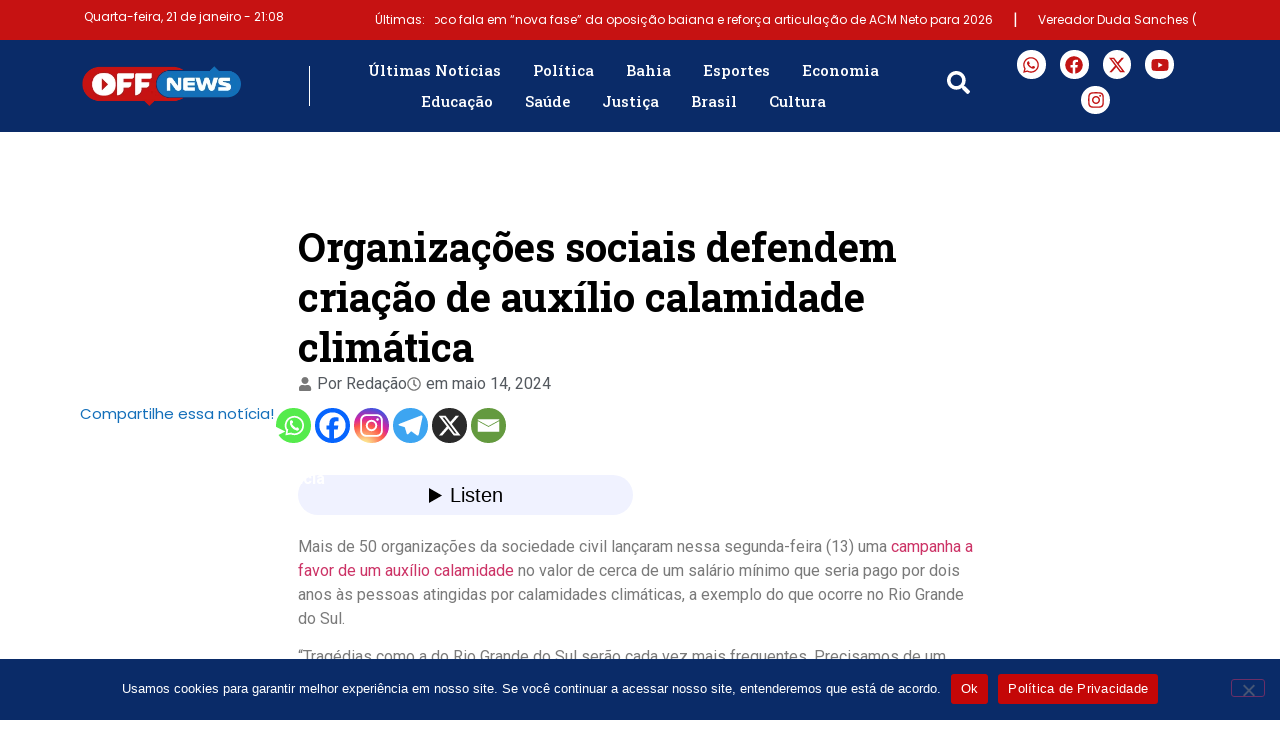

--- FILE ---
content_type: text/html; charset=UTF-8
request_url: https://offnews.com.br/2024/05/14/organizacoes-sociais-defendem-criacao-de-auxilio-calamidade-climatica/
body_size: 62209
content:
<!doctype html>
<html lang="pt-BR">
<head>
	<meta charset="UTF-8">
	<meta name="viewport" content="width=device-width, initial-scale=1">
	<link rel="profile" href="https://gmpg.org/xfn/11">
		<script type="text/javascript">function theChampLoadEvent(e){var t=window.onload;if(typeof window.onload!="function"){window.onload=e}else{window.onload=function(){t();e()}}}</script>
		<script type="text/javascript">var theChampDefaultLang = 'pt_BR', theChampCloseIconPath = 'https://offnews.com.br/wp-content/plugins/super-socializer/images/close.png';</script>
		<script>var theChampSiteUrl = 'https://offnews.com.br', theChampVerified = 0, theChampEmailPopup = 0, heateorSsMoreSharePopupSearchText = 'Search';</script>
			<script> var theChampSharingAjaxUrl = 'https://offnews.com.br/wp-admin/admin-ajax.php', heateorSsFbMessengerAPI = 'https://www.facebook.com/dialog/send?app_id=595489497242932&display=popup&link=%encoded_post_url%&redirect_uri=%encoded_post_url%',heateorSsWhatsappShareAPI = 'web', heateorSsUrlCountFetched = [], heateorSsSharesText = 'Shares', heateorSsShareText = 'Share', theChampPluginIconPath = 'https://offnews.com.br/wp-content/plugins/super-socializer/images/logo.png', theChampSaveSharesLocally = 0, theChampHorizontalSharingCountEnable = 0, theChampVerticalSharingCountEnable = 0, theChampSharingOffset = -10, theChampCounterOffset = -10, theChampMobileStickySharingEnabled = 0, heateorSsCopyLinkMessage = "Link copied.";
				</script>
			<style type="text/css">
						.the_champ_button_instagram span.the_champ_svg,a.the_champ_instagram span.the_champ_svg{background:radial-gradient(circle at 30% 107%,#fdf497 0,#fdf497 5%,#fd5949 45%,#d6249f 60%,#285aeb 90%)}
					.the_champ_horizontal_sharing .the_champ_svg,.heateor_ss_standard_follow_icons_container .the_champ_svg{
					color: #fff;
				border-width: 0px;
		border-style: solid;
		border-color: transparent;
	}
		.the_champ_horizontal_sharing .theChampTCBackground{
		color:#666;
	}
		.the_champ_horizontal_sharing span.the_champ_svg:hover,.heateor_ss_standard_follow_icons_container span.the_champ_svg:hover{
				border-color: transparent;
	}
		.the_champ_vertical_sharing span.the_champ_svg,.heateor_ss_floating_follow_icons_container span.the_champ_svg{
					color: #fff;
				border-width: 0px;
		border-style: solid;
		border-color: transparent;
	}
		.the_champ_vertical_sharing .theChampTCBackground{
		color:#666;
	}
		.the_champ_vertical_sharing span.the_champ_svg:hover,.heateor_ss_floating_follow_icons_container span.the_champ_svg:hover{
						border-color: transparent;
		}
	@media screen and (max-width:783px){.the_champ_vertical_sharing{display:none!important}}div.the_champ_sharing_title{text-align:center}div.the_champ_sharing_ul{width:100%;text-align:center;}div.the_champ_horizontal_sharing div.the_champ_sharing_ul a{float:none;display:inline-block;}</style>
	<meta name='robots' content='index, follow, max-image-preview:large, max-snippet:-1, max-video-preview:-1' />

	<!-- This site is optimized with the Yoast SEO plugin v26.8 - https://yoast.com/product/yoast-seo-wordpress/ -->
	<title>Organizações sociais defendem criação de auxílio calamidade climática</title>
	<link rel="canonical" href="https://offnews.com.br/2024/05/14/organizacoes-sociais-defendem-criacao-de-auxilio-calamidade-climatica/" />
	<meta property="og:locale" content="pt_BR" />
	<meta property="og:type" content="article" />
	<meta property="og:title" content="Organizações sociais defendem criação de auxílio calamidade climática" />
	<meta property="og:description" content="Mais de 50 organizações da sociedade civil lançaram nessa segunda-feira (13) uma campanha a favor de um auxílio calamidade&nbsp;no valor de cerca de um salário mínimo que seria pago por dois anos às pessoas atingidas por calamidades climáticas, a exemplo do que ocorre no Rio Grande do Sul. “Tragédias como a do Rio Grande do [&hellip;]" />
	<meta property="og:url" content="https://offnews.com.br/2024/05/14/organizacoes-sociais-defendem-criacao-de-auxilio-calamidade-climatica/" />
	<meta property="og:site_name" content="OffNews" />
	<meta property="article:publisher" content="https://www.facebook.com/OffNewsNoticias/" />
	<meta property="article:published_time" content="2024-05-14T21:33:00+00:00" />
	<meta property="og:image" content="https://offnews.com.br/wp-content/uploads/2024/05/organizacoes-sociais-defendem-criacao-de-auxilio-calamidade-climatica.png" />
	<meta name="author" content="Redação" />
	<meta name="twitter:card" content="summary_large_image" />
	<meta name="twitter:creator" content="@OffNewsNoticias" />
	<meta name="twitter:site" content="@OffNewsNoticias" />
	<meta name="twitter:label1" content="Escrito por" />
	<meta name="twitter:data1" content="Redação" />
	<meta name="twitter:label2" content="Est. tempo de leitura" />
	<meta name="twitter:data2" content="3 minutos" />
	<script type="application/ld+json" class="yoast-schema-graph">{"@context":"https://schema.org","@graph":[{"@type":"Article","@id":"https://offnews.com.br/2024/05/14/organizacoes-sociais-defendem-criacao-de-auxilio-calamidade-climatica/#article","isPartOf":{"@id":"https://offnews.com.br/2024/05/14/organizacoes-sociais-defendem-criacao-de-auxilio-calamidade-climatica/"},"author":{"name":"Redação","@id":"https://offnews.com.br/#/schema/person/5ef70b3ba859a16348eecfd7f78f411f"},"headline":"Organizações sociais defendem criação de auxílio calamidade climática","datePublished":"2024-05-14T21:33:00+00:00","mainEntityOfPage":{"@id":"https://offnews.com.br/2024/05/14/organizacoes-sociais-defendem-criacao-de-auxilio-calamidade-climatica/"},"wordCount":577,"commentCount":0,"publisher":{"@id":"https://offnews.com.br/#organization"},"image":{"@id":"https://offnews.com.br/2024/05/14/organizacoes-sociais-defendem-criacao-de-auxilio-calamidade-climatica/#primaryimage"},"thumbnailUrl":"https://offnews.com.br/wp-content/uploads/2024/05/organizacoes-sociais-defendem-criacao-de-auxilio-calamidade-climatica.png","articleSection":["Brasil"],"inLanguage":"pt-BR","potentialAction":[{"@type":"CommentAction","name":"Comment","target":["https://offnews.com.br/2024/05/14/organizacoes-sociais-defendem-criacao-de-auxilio-calamidade-climatica/#respond"]}]},{"@type":"WebPage","@id":"https://offnews.com.br/2024/05/14/organizacoes-sociais-defendem-criacao-de-auxilio-calamidade-climatica/","url":"https://offnews.com.br/2024/05/14/organizacoes-sociais-defendem-criacao-de-auxilio-calamidade-climatica/","name":"Organizações sociais defendem criação de auxílio calamidade climática","isPartOf":{"@id":"https://offnews.com.br/#website"},"primaryImageOfPage":{"@id":"https://offnews.com.br/2024/05/14/organizacoes-sociais-defendem-criacao-de-auxilio-calamidade-climatica/#primaryimage"},"image":{"@id":"https://offnews.com.br/2024/05/14/organizacoes-sociais-defendem-criacao-de-auxilio-calamidade-climatica/#primaryimage"},"thumbnailUrl":"https://offnews.com.br/wp-content/uploads/2024/05/organizacoes-sociais-defendem-criacao-de-auxilio-calamidade-climatica.png","datePublished":"2024-05-14T21:33:00+00:00","breadcrumb":{"@id":"https://offnews.com.br/2024/05/14/organizacoes-sociais-defendem-criacao-de-auxilio-calamidade-climatica/#breadcrumb"},"inLanguage":"pt-BR","potentialAction":[{"@type":"ReadAction","target":["https://offnews.com.br/2024/05/14/organizacoes-sociais-defendem-criacao-de-auxilio-calamidade-climatica/"]}]},{"@type":"ImageObject","inLanguage":"pt-BR","@id":"https://offnews.com.br/2024/05/14/organizacoes-sociais-defendem-criacao-de-auxilio-calamidade-climatica/#primaryimage","url":"https://offnews.com.br/wp-content/uploads/2024/05/organizacoes-sociais-defendem-criacao-de-auxilio-calamidade-climatica.png","contentUrl":"https://offnews.com.br/wp-content/uploads/2024/05/organizacoes-sociais-defendem-criacao-de-auxilio-calamidade-climatica.png"},{"@type":"BreadcrumbList","@id":"https://offnews.com.br/2024/05/14/organizacoes-sociais-defendem-criacao-de-auxilio-calamidade-climatica/#breadcrumb","itemListElement":[{"@type":"ListItem","position":1,"name":"Início","item":"https://offnews.com.br/"},{"@type":"ListItem","position":2,"name":"Organizações sociais defendem criação de auxílio calamidade climática"}]},{"@type":"WebSite","@id":"https://offnews.com.br/#website","url":"https://offnews.com.br/","name":"OffNews","description":"Se a notícia é ON, tá no OFF.","publisher":{"@id":"https://offnews.com.br/#organization"},"potentialAction":[{"@type":"SearchAction","target":{"@type":"EntryPoint","urlTemplate":"https://offnews.com.br/?s={search_term_string}"},"query-input":{"@type":"PropertyValueSpecification","valueRequired":true,"valueName":"search_term_string"}}],"inLanguage":"pt-BR"},{"@type":"Organization","@id":"https://offnews.com.br/#organization","name":"Offnews - Por dentro da notícia na Bahia e no Brasil","url":"https://offnews.com.br/","logo":{"@type":"ImageObject","inLanguage":"pt-BR","@id":"https://offnews.com.br/#/schema/logo/image/","url":"https://offnews.com.br/wp-content/uploads/2021/04/offnews-logo-schema.png","contentUrl":"https://offnews.com.br/wp-content/uploads/2021/04/offnews-logo-schema.png","width":600,"height":400,"caption":"Offnews - Por dentro da notícia na Bahia e no Brasil"},"image":{"@id":"https://offnews.com.br/#/schema/logo/image/"},"sameAs":["https://www.facebook.com/OffNewsNoticias/","https://x.com/OffNewsNoticias","https://www.instagram.com/offnewsnoticias/","https://www.youtube.com/channel/UCiOnyzDTXNXZ9GT32XIQ-8w"]},{"@type":"Person","@id":"https://offnews.com.br/#/schema/person/5ef70b3ba859a16348eecfd7f78f411f","name":"Redação","image":{"@type":"ImageObject","inLanguage":"pt-BR","@id":"https://offnews.com.br/#/schema/person/image/","url":"https://secure.gravatar.com/avatar/00502802a7a89cfbe9481204d2cfb486570ba51e67cca88dcb591ce31ab9cd95?s=96&d=mm&r=g","contentUrl":"https://secure.gravatar.com/avatar/00502802a7a89cfbe9481204d2cfb486570ba51e67cca88dcb591ce31ab9cd95?s=96&d=mm&r=g","caption":"Redação"},"sameAs":["https://offnews.com.br"],"url":"https://offnews.com.br/author/usuariooff/"}]}</script>
	<!-- / Yoast SEO plugin. -->


<link rel='dns-prefetch' href='//www.googletagmanager.com' />
<link rel='dns-prefetch' href='//cdn.jsdelivr.net' />
<link rel='dns-prefetch' href='//pagead2.googlesyndication.com' />
<link rel="alternate" type="application/rss+xml" title="Feed para OffNews &raquo;" href="https://offnews.com.br/feed/" />
<link rel="alternate" type="application/rss+xml" title="Feed de comentários para OffNews &raquo;" href="https://offnews.com.br/comments/feed/" />
<link rel="alternate" type="application/rss+xml" title="Feed de comentários para OffNews &raquo; Organizações sociais defendem criação de auxílio calamidade climática" href="https://offnews.com.br/2024/05/14/organizacoes-sociais-defendem-criacao-de-auxilio-calamidade-climatica/feed/" />
<link rel="alternate" title="oEmbed (JSON)" type="application/json+oembed" href="https://offnews.com.br/wp-json/oembed/1.0/embed?url=https%3A%2F%2Foffnews.com.br%2F2024%2F05%2F14%2Forganizacoes-sociais-defendem-criacao-de-auxilio-calamidade-climatica%2F" />
<link rel="alternate" title="oEmbed (XML)" type="text/xml+oembed" href="https://offnews.com.br/wp-json/oembed/1.0/embed?url=https%3A%2F%2Foffnews.com.br%2F2024%2F05%2F14%2Forganizacoes-sociais-defendem-criacao-de-auxilio-calamidade-climatica%2F&#038;format=xml" />
<style id='wp-img-auto-sizes-contain-inline-css'>
img:is([sizes=auto i],[sizes^="auto," i]){contain-intrinsic-size:3000px 1500px}
/*# sourceURL=wp-img-auto-sizes-contain-inline-css */
</style>

<link rel='stylesheet' id='dashicons-css' href='https://offnews.com.br/wp-includes/css/dashicons.min.css?ver=2a9b1d6136a529e4c2e727824f4767c6' media='all' />
<link rel='stylesheet' id='post-views-counter-frontend-css' href='https://offnews.com.br/wp-content/plugins/post-views-counter/css/frontend.css?ver=1.7.3' media='all' />
<style id='wp-emoji-styles-inline-css'>

	img.wp-smiley, img.emoji {
		display: inline !important;
		border: none !important;
		box-shadow: none !important;
		height: 1em !important;
		width: 1em !important;
		margin: 0 0.07em !important;
		vertical-align: -0.1em !important;
		background: none !important;
		padding: 0 !important;
	}
/*# sourceURL=wp-emoji-styles-inline-css */
</style>
<link rel='stylesheet' id='wp-block-library-css' href='https://offnews.com.br/wp-includes/css/dist/block-library/style.min.css?ver=2a9b1d6136a529e4c2e727824f4767c6' media='all' />
<style id='global-styles-inline-css'>
:root{--wp--preset--aspect-ratio--square: 1;--wp--preset--aspect-ratio--4-3: 4/3;--wp--preset--aspect-ratio--3-4: 3/4;--wp--preset--aspect-ratio--3-2: 3/2;--wp--preset--aspect-ratio--2-3: 2/3;--wp--preset--aspect-ratio--16-9: 16/9;--wp--preset--aspect-ratio--9-16: 9/16;--wp--preset--color--black: #000000;--wp--preset--color--cyan-bluish-gray: #abb8c3;--wp--preset--color--white: #ffffff;--wp--preset--color--pale-pink: #f78da7;--wp--preset--color--vivid-red: #cf2e2e;--wp--preset--color--luminous-vivid-orange: #ff6900;--wp--preset--color--luminous-vivid-amber: #fcb900;--wp--preset--color--light-green-cyan: #7bdcb5;--wp--preset--color--vivid-green-cyan: #00d084;--wp--preset--color--pale-cyan-blue: #8ed1fc;--wp--preset--color--vivid-cyan-blue: #0693e3;--wp--preset--color--vivid-purple: #9b51e0;--wp--preset--gradient--vivid-cyan-blue-to-vivid-purple: linear-gradient(135deg,rgb(6,147,227) 0%,rgb(155,81,224) 100%);--wp--preset--gradient--light-green-cyan-to-vivid-green-cyan: linear-gradient(135deg,rgb(122,220,180) 0%,rgb(0,208,130) 100%);--wp--preset--gradient--luminous-vivid-amber-to-luminous-vivid-orange: linear-gradient(135deg,rgb(252,185,0) 0%,rgb(255,105,0) 100%);--wp--preset--gradient--luminous-vivid-orange-to-vivid-red: linear-gradient(135deg,rgb(255,105,0) 0%,rgb(207,46,46) 100%);--wp--preset--gradient--very-light-gray-to-cyan-bluish-gray: linear-gradient(135deg,rgb(238,238,238) 0%,rgb(169,184,195) 100%);--wp--preset--gradient--cool-to-warm-spectrum: linear-gradient(135deg,rgb(74,234,220) 0%,rgb(151,120,209) 20%,rgb(207,42,186) 40%,rgb(238,44,130) 60%,rgb(251,105,98) 80%,rgb(254,248,76) 100%);--wp--preset--gradient--blush-light-purple: linear-gradient(135deg,rgb(255,206,236) 0%,rgb(152,150,240) 100%);--wp--preset--gradient--blush-bordeaux: linear-gradient(135deg,rgb(254,205,165) 0%,rgb(254,45,45) 50%,rgb(107,0,62) 100%);--wp--preset--gradient--luminous-dusk: linear-gradient(135deg,rgb(255,203,112) 0%,rgb(199,81,192) 50%,rgb(65,88,208) 100%);--wp--preset--gradient--pale-ocean: linear-gradient(135deg,rgb(255,245,203) 0%,rgb(182,227,212) 50%,rgb(51,167,181) 100%);--wp--preset--gradient--electric-grass: linear-gradient(135deg,rgb(202,248,128) 0%,rgb(113,206,126) 100%);--wp--preset--gradient--midnight: linear-gradient(135deg,rgb(2,3,129) 0%,rgb(40,116,252) 100%);--wp--preset--font-size--small: 13px;--wp--preset--font-size--medium: 20px;--wp--preset--font-size--large: 36px;--wp--preset--font-size--x-large: 42px;--wp--preset--spacing--20: 0.44rem;--wp--preset--spacing--30: 0.67rem;--wp--preset--spacing--40: 1rem;--wp--preset--spacing--50: 1.5rem;--wp--preset--spacing--60: 2.25rem;--wp--preset--spacing--70: 3.38rem;--wp--preset--spacing--80: 5.06rem;--wp--preset--shadow--natural: 6px 6px 9px rgba(0, 0, 0, 0.2);--wp--preset--shadow--deep: 12px 12px 50px rgba(0, 0, 0, 0.4);--wp--preset--shadow--sharp: 6px 6px 0px rgba(0, 0, 0, 0.2);--wp--preset--shadow--outlined: 6px 6px 0px -3px rgb(255, 255, 255), 6px 6px rgb(0, 0, 0);--wp--preset--shadow--crisp: 6px 6px 0px rgb(0, 0, 0);}:root { --wp--style--global--content-size: 800px;--wp--style--global--wide-size: 1200px; }:where(body) { margin: 0; }.wp-site-blocks > .alignleft { float: left; margin-right: 2em; }.wp-site-blocks > .alignright { float: right; margin-left: 2em; }.wp-site-blocks > .aligncenter { justify-content: center; margin-left: auto; margin-right: auto; }:where(.wp-site-blocks) > * { margin-block-start: 24px; margin-block-end: 0; }:where(.wp-site-blocks) > :first-child { margin-block-start: 0; }:where(.wp-site-blocks) > :last-child { margin-block-end: 0; }:root { --wp--style--block-gap: 24px; }:root :where(.is-layout-flow) > :first-child{margin-block-start: 0;}:root :where(.is-layout-flow) > :last-child{margin-block-end: 0;}:root :where(.is-layout-flow) > *{margin-block-start: 24px;margin-block-end: 0;}:root :where(.is-layout-constrained) > :first-child{margin-block-start: 0;}:root :where(.is-layout-constrained) > :last-child{margin-block-end: 0;}:root :where(.is-layout-constrained) > *{margin-block-start: 24px;margin-block-end: 0;}:root :where(.is-layout-flex){gap: 24px;}:root :where(.is-layout-grid){gap: 24px;}.is-layout-flow > .alignleft{float: left;margin-inline-start: 0;margin-inline-end: 2em;}.is-layout-flow > .alignright{float: right;margin-inline-start: 2em;margin-inline-end: 0;}.is-layout-flow > .aligncenter{margin-left: auto !important;margin-right: auto !important;}.is-layout-constrained > .alignleft{float: left;margin-inline-start: 0;margin-inline-end: 2em;}.is-layout-constrained > .alignright{float: right;margin-inline-start: 2em;margin-inline-end: 0;}.is-layout-constrained > .aligncenter{margin-left: auto !important;margin-right: auto !important;}.is-layout-constrained > :where(:not(.alignleft):not(.alignright):not(.alignfull)){max-width: var(--wp--style--global--content-size);margin-left: auto !important;margin-right: auto !important;}.is-layout-constrained > .alignwide{max-width: var(--wp--style--global--wide-size);}body .is-layout-flex{display: flex;}.is-layout-flex{flex-wrap: wrap;align-items: center;}.is-layout-flex > :is(*, div){margin: 0;}body .is-layout-grid{display: grid;}.is-layout-grid > :is(*, div){margin: 0;}body{padding-top: 0px;padding-right: 0px;padding-bottom: 0px;padding-left: 0px;}a:where(:not(.wp-element-button)){text-decoration: underline;}:root :where(.wp-element-button, .wp-block-button__link){background-color: #32373c;border-width: 0;color: #fff;font-family: inherit;font-size: inherit;font-style: inherit;font-weight: inherit;letter-spacing: inherit;line-height: inherit;padding-top: calc(0.667em + 2px);padding-right: calc(1.333em + 2px);padding-bottom: calc(0.667em + 2px);padding-left: calc(1.333em + 2px);text-decoration: none;text-transform: inherit;}.has-black-color{color: var(--wp--preset--color--black) !important;}.has-cyan-bluish-gray-color{color: var(--wp--preset--color--cyan-bluish-gray) !important;}.has-white-color{color: var(--wp--preset--color--white) !important;}.has-pale-pink-color{color: var(--wp--preset--color--pale-pink) !important;}.has-vivid-red-color{color: var(--wp--preset--color--vivid-red) !important;}.has-luminous-vivid-orange-color{color: var(--wp--preset--color--luminous-vivid-orange) !important;}.has-luminous-vivid-amber-color{color: var(--wp--preset--color--luminous-vivid-amber) !important;}.has-light-green-cyan-color{color: var(--wp--preset--color--light-green-cyan) !important;}.has-vivid-green-cyan-color{color: var(--wp--preset--color--vivid-green-cyan) !important;}.has-pale-cyan-blue-color{color: var(--wp--preset--color--pale-cyan-blue) !important;}.has-vivid-cyan-blue-color{color: var(--wp--preset--color--vivid-cyan-blue) !important;}.has-vivid-purple-color{color: var(--wp--preset--color--vivid-purple) !important;}.has-black-background-color{background-color: var(--wp--preset--color--black) !important;}.has-cyan-bluish-gray-background-color{background-color: var(--wp--preset--color--cyan-bluish-gray) !important;}.has-white-background-color{background-color: var(--wp--preset--color--white) !important;}.has-pale-pink-background-color{background-color: var(--wp--preset--color--pale-pink) !important;}.has-vivid-red-background-color{background-color: var(--wp--preset--color--vivid-red) !important;}.has-luminous-vivid-orange-background-color{background-color: var(--wp--preset--color--luminous-vivid-orange) !important;}.has-luminous-vivid-amber-background-color{background-color: var(--wp--preset--color--luminous-vivid-amber) !important;}.has-light-green-cyan-background-color{background-color: var(--wp--preset--color--light-green-cyan) !important;}.has-vivid-green-cyan-background-color{background-color: var(--wp--preset--color--vivid-green-cyan) !important;}.has-pale-cyan-blue-background-color{background-color: var(--wp--preset--color--pale-cyan-blue) !important;}.has-vivid-cyan-blue-background-color{background-color: var(--wp--preset--color--vivid-cyan-blue) !important;}.has-vivid-purple-background-color{background-color: var(--wp--preset--color--vivid-purple) !important;}.has-black-border-color{border-color: var(--wp--preset--color--black) !important;}.has-cyan-bluish-gray-border-color{border-color: var(--wp--preset--color--cyan-bluish-gray) !important;}.has-white-border-color{border-color: var(--wp--preset--color--white) !important;}.has-pale-pink-border-color{border-color: var(--wp--preset--color--pale-pink) !important;}.has-vivid-red-border-color{border-color: var(--wp--preset--color--vivid-red) !important;}.has-luminous-vivid-orange-border-color{border-color: var(--wp--preset--color--luminous-vivid-orange) !important;}.has-luminous-vivid-amber-border-color{border-color: var(--wp--preset--color--luminous-vivid-amber) !important;}.has-light-green-cyan-border-color{border-color: var(--wp--preset--color--light-green-cyan) !important;}.has-vivid-green-cyan-border-color{border-color: var(--wp--preset--color--vivid-green-cyan) !important;}.has-pale-cyan-blue-border-color{border-color: var(--wp--preset--color--pale-cyan-blue) !important;}.has-vivid-cyan-blue-border-color{border-color: var(--wp--preset--color--vivid-cyan-blue) !important;}.has-vivid-purple-border-color{border-color: var(--wp--preset--color--vivid-purple) !important;}.has-vivid-cyan-blue-to-vivid-purple-gradient-background{background: var(--wp--preset--gradient--vivid-cyan-blue-to-vivid-purple) !important;}.has-light-green-cyan-to-vivid-green-cyan-gradient-background{background: var(--wp--preset--gradient--light-green-cyan-to-vivid-green-cyan) !important;}.has-luminous-vivid-amber-to-luminous-vivid-orange-gradient-background{background: var(--wp--preset--gradient--luminous-vivid-amber-to-luminous-vivid-orange) !important;}.has-luminous-vivid-orange-to-vivid-red-gradient-background{background: var(--wp--preset--gradient--luminous-vivid-orange-to-vivid-red) !important;}.has-very-light-gray-to-cyan-bluish-gray-gradient-background{background: var(--wp--preset--gradient--very-light-gray-to-cyan-bluish-gray) !important;}.has-cool-to-warm-spectrum-gradient-background{background: var(--wp--preset--gradient--cool-to-warm-spectrum) !important;}.has-blush-light-purple-gradient-background{background: var(--wp--preset--gradient--blush-light-purple) !important;}.has-blush-bordeaux-gradient-background{background: var(--wp--preset--gradient--blush-bordeaux) !important;}.has-luminous-dusk-gradient-background{background: var(--wp--preset--gradient--luminous-dusk) !important;}.has-pale-ocean-gradient-background{background: var(--wp--preset--gradient--pale-ocean) !important;}.has-electric-grass-gradient-background{background: var(--wp--preset--gradient--electric-grass) !important;}.has-midnight-gradient-background{background: var(--wp--preset--gradient--midnight) !important;}.has-small-font-size{font-size: var(--wp--preset--font-size--small) !important;}.has-medium-font-size{font-size: var(--wp--preset--font-size--medium) !important;}.has-large-font-size{font-size: var(--wp--preset--font-size--large) !important;}.has-x-large-font-size{font-size: var(--wp--preset--font-size--x-large) !important;}
:root :where(.wp-block-pullquote){font-size: 1.5em;line-height: 1.6;}
/*# sourceURL=global-styles-inline-css */
</style>
<link rel='stylesheet' id='contact-form-7-css' href='https://offnews.com.br/wp-content/plugins/contact-form-7/includes/css/styles.css?ver=6.1.4' media='all' />
<link rel='stylesheet' id='cookie-notice-front-css' href='https://offnews.com.br/wp-content/plugins/cookie-notice/css/front.min.css?ver=2.5.11' media='all' />
<link rel='stylesheet' id='lbwps-styles-photoswipe5-main-css' href='https://offnews.com.br/wp-content/plugins/lightbox-photoswipe/assets/ps5/styles/main.css?ver=5.8.2' media='all' />
<link rel='stylesheet' id='fd-nt-style-css' href='https://offnews.com.br/wp-content/plugins/news-ticker-widget-for-elementor/assets/css/ele-news-ticker.css?ver=1.0.0' media='all' />
<link rel='stylesheet' id='ticker-style-css' href='https://offnews.com.br/wp-content/plugins/news-ticker-widget-for-elementor/assets/css/ticker.css?ver=1.0.0' media='all' />
<link rel='stylesheet' id='cmplz-general-css' href='https://offnews.com.br/wp-content/plugins/complianz-gdpr/assets/css/cookieblocker.min.css?ver=1765908019' media='all' />
<link rel='stylesheet' id='hello-elementor-css' href='https://offnews.com.br/wp-content/themes/hello-elementor/assets/css/reset.css?ver=3.4.5' media='all' />
<link rel='stylesheet' id='hello-elementor-theme-style-css' href='https://offnews.com.br/wp-content/themes/hello-elementor/assets/css/theme.css?ver=3.4.5' media='all' />
<link rel='stylesheet' id='hello-elementor-header-footer-css' href='https://offnews.com.br/wp-content/themes/hello-elementor/assets/css/header-footer.css?ver=3.4.5' media='all' />
<link rel='stylesheet' id='elementor-frontend-css' href='https://offnews.com.br/wp-content/uploads/elementor/css/custom-frontend.min.css?ver=1768959072' media='all' />
<link rel='stylesheet' id='elementor-post-332733-css' href='https://offnews.com.br/wp-content/uploads/elementor/css/post-332733.css?ver=1768959072' media='all' />
<link rel='stylesheet' id='e-sticky-css' href='https://offnews.com.br/wp-content/plugins/elementor-pro/assets/css/modules/sticky.min.css?ver=3.33.2' media='all' />
<link rel='stylesheet' id='widget-image-css' href='https://offnews.com.br/wp-content/plugins/elementor/assets/css/widget-image.min.css?ver=3.34.2' media='all' />
<link rel='stylesheet' id='widget-mega-menu-css' href='https://offnews.com.br/wp-content/uploads/elementor/css/custom-pro-widget-mega-menu.min.css?ver=1768959072' media='all' />
<link rel='stylesheet' id='e-animation-grow-css' href='https://offnews.com.br/wp-content/plugins/elementor/assets/lib/animations/styles/e-animation-grow.min.css?ver=3.34.2' media='all' />
<link rel='stylesheet' id='widget-social-icons-css' href='https://offnews.com.br/wp-content/plugins/elementor/assets/css/widget-social-icons.min.css?ver=3.34.2' media='all' />
<link rel='stylesheet' id='e-apple-webkit-css' href='https://offnews.com.br/wp-content/uploads/elementor/css/custom-apple-webkit.min.css?ver=1768959072' media='all' />
<link rel='stylesheet' id='widget-heading-css' href='https://offnews.com.br/wp-content/plugins/elementor/assets/css/widget-heading.min.css?ver=3.34.2' media='all' />
<link rel='stylesheet' id='widget-icon-list-css' href='https://offnews.com.br/wp-content/uploads/elementor/css/custom-widget-icon-list.min.css?ver=1768959072' media='all' />
<link rel='stylesheet' id='widget-post-info-css' href='https://offnews.com.br/wp-content/plugins/elementor-pro/assets/css/widget-post-info.min.css?ver=3.33.2' media='all' />
<link rel='stylesheet' id='widget-spacer-css' href='https://offnews.com.br/wp-content/plugins/elementor/assets/css/widget-spacer.min.css?ver=3.34.2' media='all' />
<link rel='stylesheet' id='widget-posts-css' href='https://offnews.com.br/wp-content/plugins/elementor-pro/assets/css/widget-posts.min.css?ver=3.33.2' media='all' />
<link rel='stylesheet' id='elementor-post-332737-css' href='https://offnews.com.br/wp-content/uploads/elementor/css/post-332737.css?ver=1768959073' media='all' />
<link rel='stylesheet' id='elementor-post-332744-css' href='https://offnews.com.br/wp-content/uploads/elementor/css/post-332744.css?ver=1768959073' media='all' />
<link rel='stylesheet' id='elementor-post-332749-css' href='https://offnews.com.br/wp-content/uploads/elementor/css/post-332749.css?ver=1768959078' media='all' />
<link rel='stylesheet' id='the_champ_frontend_css-css' href='https://offnews.com.br/wp-content/plugins/super-socializer/css/front.css?ver=7.14.5' media='all' />
<link rel='stylesheet' id='wpdiscuz-frontend-css-css' href='https://offnews.com.br/wp-content/plugins/wpdiscuz/themes/default/style.css?ver=7.6.45' media='all' />
<style id='wpdiscuz-frontend-css-inline-css'>
 #wpdcom .wpd-blog-administrator .wpd-comment-label{color:#ffffff;background-color:#00B38F;border:none}#wpdcom .wpd-blog-administrator .wpd-comment-author, #wpdcom .wpd-blog-administrator .wpd-comment-author a{color:#00B38F}#wpdcom.wpd-layout-1 .wpd-comment .wpd-blog-administrator .wpd-avatar img{border-color:#00B38F}#wpdcom.wpd-layout-2 .wpd-comment.wpd-reply .wpd-comment-wrap.wpd-blog-administrator{border-left:3px solid #00B38F}#wpdcom.wpd-layout-2 .wpd-comment .wpd-blog-administrator .wpd-avatar img{border-bottom-color:#00B38F}#wpdcom.wpd-layout-3 .wpd-blog-administrator .wpd-comment-subheader{border-top:1px dashed #00B38F}#wpdcom.wpd-layout-3 .wpd-reply .wpd-blog-administrator .wpd-comment-right{border-left:1px solid #00B38F}#wpdcom .wpd-blog-editor .wpd-comment-label{color:#ffffff;background-color:#00B38F;border:none}#wpdcom .wpd-blog-editor .wpd-comment-author, #wpdcom .wpd-blog-editor .wpd-comment-author a{color:#00B38F}#wpdcom.wpd-layout-1 .wpd-comment .wpd-blog-editor .wpd-avatar img{border-color:#00B38F}#wpdcom.wpd-layout-2 .wpd-comment.wpd-reply .wpd-comment-wrap.wpd-blog-editor{border-left:3px solid #00B38F}#wpdcom.wpd-layout-2 .wpd-comment .wpd-blog-editor .wpd-avatar img{border-bottom-color:#00B38F}#wpdcom.wpd-layout-3 .wpd-blog-editor .wpd-comment-subheader{border-top:1px dashed #00B38F}#wpdcom.wpd-layout-3 .wpd-reply .wpd-blog-editor .wpd-comment-right{border-left:1px solid #00B38F}#wpdcom .wpd-blog-author .wpd-comment-label{color:#ffffff;background-color:#00B38F;border:none}#wpdcom .wpd-blog-author .wpd-comment-author, #wpdcom .wpd-blog-author .wpd-comment-author a{color:#00B38F}#wpdcom.wpd-layout-1 .wpd-comment .wpd-blog-author .wpd-avatar img{border-color:#00B38F}#wpdcom.wpd-layout-2 .wpd-comment .wpd-blog-author .wpd-avatar img{border-bottom-color:#00B38F}#wpdcom.wpd-layout-3 .wpd-blog-author .wpd-comment-subheader{border-top:1px dashed #00B38F}#wpdcom.wpd-layout-3 .wpd-reply .wpd-blog-author .wpd-comment-right{border-left:1px solid #00B38F}#wpdcom .wpd-blog-contributor .wpd-comment-label{color:#ffffff;background-color:#00B38F;border:none}#wpdcom .wpd-blog-contributor .wpd-comment-author, #wpdcom .wpd-blog-contributor .wpd-comment-author a{color:#00B38F}#wpdcom.wpd-layout-1 .wpd-comment .wpd-blog-contributor .wpd-avatar img{border-color:#00B38F}#wpdcom.wpd-layout-2 .wpd-comment .wpd-blog-contributor .wpd-avatar img{border-bottom-color:#00B38F}#wpdcom.wpd-layout-3 .wpd-blog-contributor .wpd-comment-subheader{border-top:1px dashed #00B38F}#wpdcom.wpd-layout-3 .wpd-reply .wpd-blog-contributor .wpd-comment-right{border-left:1px solid #00B38F}#wpdcom .wpd-blog-subscriber .wpd-comment-label{color:#ffffff;background-color:#00B38F;border:none}#wpdcom .wpd-blog-subscriber .wpd-comment-author, #wpdcom .wpd-blog-subscriber .wpd-comment-author a{color:#00B38F}#wpdcom.wpd-layout-2 .wpd-comment .wpd-blog-subscriber .wpd-avatar img{border-bottom-color:#00B38F}#wpdcom.wpd-layout-3 .wpd-blog-subscriber .wpd-comment-subheader{border-top:1px dashed #00B38F}#wpdcom .wpd-blog-translator .wpd-comment-label{color:#ffffff;background-color:#00B38F;border:none}#wpdcom .wpd-blog-translator .wpd-comment-author, #wpdcom .wpd-blog-translator .wpd-comment-author a{color:#00B38F}#wpdcom.wpd-layout-1 .wpd-comment .wpd-blog-translator .wpd-avatar img{border-color:#00B38F}#wpdcom.wpd-layout-2 .wpd-comment .wpd-blog-translator .wpd-avatar img{border-bottom-color:#00B38F}#wpdcom.wpd-layout-3 .wpd-blog-translator .wpd-comment-subheader{border-top:1px dashed #00B38F}#wpdcom.wpd-layout-3 .wpd-reply .wpd-blog-translator .wpd-comment-right{border-left:1px solid #00B38F}#wpdcom .wpd-blog-css_js_designer .wpd-comment-label{color:#ffffff;background-color:#00B38F;border:none}#wpdcom .wpd-blog-css_js_designer .wpd-comment-author, #wpdcom .wpd-blog-css_js_designer .wpd-comment-author a{color:#00B38F}#wpdcom.wpd-layout-1 .wpd-comment .wpd-blog-css_js_designer .wpd-avatar img{border-color:#00B38F}#wpdcom.wpd-layout-2 .wpd-comment .wpd-blog-css_js_designer .wpd-avatar img{border-bottom-color:#00B38F}#wpdcom.wpd-layout-3 .wpd-blog-css_js_designer .wpd-comment-subheader{border-top:1px dashed #00B38F}#wpdcom.wpd-layout-3 .wpd-reply .wpd-blog-css_js_designer .wpd-comment-right{border-left:1px solid #00B38F}#wpdcom .wpd-blog-wpseo_manager .wpd-comment-label{color:#ffffff;background-color:#00B38F;border:none}#wpdcom .wpd-blog-wpseo_manager .wpd-comment-author, #wpdcom .wpd-blog-wpseo_manager .wpd-comment-author a{color:#00B38F}#wpdcom.wpd-layout-1 .wpd-comment .wpd-blog-wpseo_manager .wpd-avatar img{border-color:#00B38F}#wpdcom.wpd-layout-2 .wpd-comment .wpd-blog-wpseo_manager .wpd-avatar img{border-bottom-color:#00B38F}#wpdcom.wpd-layout-3 .wpd-blog-wpseo_manager .wpd-comment-subheader{border-top:1px dashed #00B38F}#wpdcom.wpd-layout-3 .wpd-reply .wpd-blog-wpseo_manager .wpd-comment-right{border-left:1px solid #00B38F}#wpdcom .wpd-blog-wpseo_editor .wpd-comment-label{color:#ffffff;background-color:#00B38F;border:none}#wpdcom .wpd-blog-wpseo_editor .wpd-comment-author, #wpdcom .wpd-blog-wpseo_editor .wpd-comment-author a{color:#00B38F}#wpdcom.wpd-layout-1 .wpd-comment .wpd-blog-wpseo_editor .wpd-avatar img{border-color:#00B38F}#wpdcom.wpd-layout-2 .wpd-comment .wpd-blog-wpseo_editor .wpd-avatar img{border-bottom-color:#00B38F}#wpdcom.wpd-layout-3 .wpd-blog-wpseo_editor .wpd-comment-subheader{border-top:1px dashed #00B38F}#wpdcom.wpd-layout-3 .wpd-reply .wpd-blog-wpseo_editor .wpd-comment-right{border-left:1px solid #00B38F}#wpdcom .wpd-blog-post_author .wpd-comment-label{color:#ffffff;background-color:#00B38F;border:none}#wpdcom .wpd-blog-post_author .wpd-comment-author, #wpdcom .wpd-blog-post_author .wpd-comment-author a{color:#00B38F}#wpdcom .wpd-blog-post_author .wpd-avatar img{border-color:#00B38F}#wpdcom.wpd-layout-1 .wpd-comment .wpd-blog-post_author .wpd-avatar img{border-color:#00B38F}#wpdcom.wpd-layout-2 .wpd-comment.wpd-reply .wpd-comment-wrap.wpd-blog-post_author{border-left:3px solid #00B38F}#wpdcom.wpd-layout-2 .wpd-comment .wpd-blog-post_author .wpd-avatar img{border-bottom-color:#00B38F}#wpdcom.wpd-layout-3 .wpd-blog-post_author .wpd-comment-subheader{border-top:1px dashed #00B38F}#wpdcom.wpd-layout-3 .wpd-reply .wpd-blog-post_author .wpd-comment-right{border-left:1px solid #00B38F}#wpdcom .wpd-blog-guest .wpd-comment-label{color:#ffffff;background-color:#00B38F;border:none}#wpdcom .wpd-blog-guest .wpd-comment-author, #wpdcom .wpd-blog-guest .wpd-comment-author a{color:#00B38F}#wpdcom.wpd-layout-3 .wpd-blog-guest .wpd-comment-subheader{border-top:1px dashed #00B38F}#comments, #respond, .comments-area, #wpdcom{}#wpdcom .ql-editor > *{color:#777777}#wpdcom .ql-editor::before{}#wpdcom .ql-toolbar{border:1px solid #DDDDDD;border-top:none}#wpdcom .ql-container{border:1px solid #DDDDDD;border-bottom:none}#wpdcom .wpd-form-row .wpdiscuz-item input[type="text"], #wpdcom .wpd-form-row .wpdiscuz-item input[type="email"], #wpdcom .wpd-form-row .wpdiscuz-item input[type="url"], #wpdcom .wpd-form-row .wpdiscuz-item input[type="color"], #wpdcom .wpd-form-row .wpdiscuz-item input[type="date"], #wpdcom .wpd-form-row .wpdiscuz-item input[type="datetime"], #wpdcom .wpd-form-row .wpdiscuz-item input[type="datetime-local"], #wpdcom .wpd-form-row .wpdiscuz-item input[type="month"], #wpdcom .wpd-form-row .wpdiscuz-item input[type="number"], #wpdcom .wpd-form-row .wpdiscuz-item input[type="time"], #wpdcom textarea, #wpdcom select{border:1px solid #DDDDDD;color:#777777}#wpdcom .wpd-form-row .wpdiscuz-item textarea{border:1px solid #DDDDDD}#wpdcom input::placeholder, #wpdcom textarea::placeholder, #wpdcom input::-moz-placeholder, #wpdcom textarea::-webkit-input-placeholder{}#wpdcom .wpd-comment-text{color:#777777}#wpdcom .wpd-thread-head .wpd-thread-info{border-bottom:2px solid #0a2b68}#wpdcom .wpd-thread-head .wpd-thread-info.wpd-reviews-tab svg{fill:#0a2b68}#wpdcom .wpd-thread-head .wpdiscuz-user-settings{border-bottom:2px solid #0a2b68}#wpdcom .wpd-thread-head .wpdiscuz-user-settings:hover{color:#0a2b68}#wpdcom .wpd-comment .wpd-follow-link:hover{color:#0a2b68}#wpdcom .wpd-comment-status .wpd-sticky{color:#0a2b68}#wpdcom .wpd-thread-filter .wpdf-active{color:#0a2b68;border-bottom-color:#0a2b68}#wpdcom .wpd-comment-info-bar{border:1px dashed #3b5687;background:#e7eaf0}#wpdcom .wpd-comment-info-bar .wpd-current-view i{color:#0a2b68}#wpdcom .wpd-filter-view-all:hover{background:#0a2b68}#wpdcom .wpdiscuz-item .wpdiscuz-rating > label{color:#DDDDDD}#wpdcom .wpdiscuz-item .wpdiscuz-rating:not(:checked) > label:hover, .wpdiscuz-rating:not(:checked) > label:hover ~ label{}#wpdcom .wpdiscuz-item .wpdiscuz-rating > input ~ label:hover, #wpdcom .wpdiscuz-item .wpdiscuz-rating > input:not(:checked) ~ label:hover ~ label, #wpdcom .wpdiscuz-item .wpdiscuz-rating > input:not(:checked) ~ label:hover ~ label{color:#FFED85}#wpdcom .wpdiscuz-item .wpdiscuz-rating > input:checked ~ label:hover, #wpdcom .wpdiscuz-item .wpdiscuz-rating > input:checked ~ label:hover, #wpdcom .wpdiscuz-item .wpdiscuz-rating > label:hover ~ input:checked ~ label, #wpdcom .wpdiscuz-item .wpdiscuz-rating > input:checked + label:hover ~ label, #wpdcom .wpdiscuz-item .wpdiscuz-rating > input:checked ~ label:hover ~ label, .wpd-custom-field .wcf-active-star, #wpdcom .wpdiscuz-item .wpdiscuz-rating > input:checked ~ label{color:#FFD700}#wpd-post-rating .wpd-rating-wrap .wpd-rating-stars svg .wpd-star{fill:#DDDDDD}#wpd-post-rating .wpd-rating-wrap .wpd-rating-stars svg .wpd-active{fill:#FFD700}#wpd-post-rating .wpd-rating-wrap .wpd-rate-starts svg .wpd-star{fill:#DDDDDD}#wpd-post-rating .wpd-rating-wrap .wpd-rate-starts:hover svg .wpd-star{fill:#FFED85}#wpd-post-rating.wpd-not-rated .wpd-rating-wrap .wpd-rate-starts svg:hover ~ svg .wpd-star{fill:#DDDDDD}.wpdiscuz-post-rating-wrap .wpd-rating .wpd-rating-wrap .wpd-rating-stars svg .wpd-star{fill:#DDDDDD}.wpdiscuz-post-rating-wrap .wpd-rating .wpd-rating-wrap .wpd-rating-stars svg .wpd-active{fill:#FFD700}#wpdcom .wpd-comment .wpd-follow-active{color:#ff7a00}#wpdcom .page-numbers{color:#555;border:#555 1px solid}#wpdcom span.current{background:#555}#wpdcom.wpd-layout-1 .wpd-new-loaded-comment > .wpd-comment-wrap > .wpd-comment-right{background:#FFFAD6}#wpdcom.wpd-layout-2 .wpd-new-loaded-comment.wpd-comment > .wpd-comment-wrap > .wpd-comment-right{background:#FFFAD6}#wpdcom.wpd-layout-2 .wpd-new-loaded-comment.wpd-comment.wpd-reply > .wpd-comment-wrap > .wpd-comment-right{background:transparent}#wpdcom.wpd-layout-2 .wpd-new-loaded-comment.wpd-comment.wpd-reply > .wpd-comment-wrap{background:#FFFAD6}#wpdcom.wpd-layout-3 .wpd-new-loaded-comment.wpd-comment > .wpd-comment-wrap > .wpd-comment-right{background:#FFFAD6}#wpdcom .wpd-follow:hover i, #wpdcom .wpd-unfollow:hover i, #wpdcom .wpd-comment .wpd-follow-active:hover i{color:#0a2b68}#wpdcom .wpdiscuz-readmore{cursor:pointer;color:#0a2b68}.wpd-custom-field .wcf-pasiv-star, #wpcomm .wpdiscuz-item .wpdiscuz-rating > label{color:#DDDDDD}.wpd-wrapper .wpd-list-item.wpd-active{border-top:3px solid #0a2b68}#wpdcom.wpd-layout-2 .wpd-comment.wpd-reply.wpd-unapproved-comment .wpd-comment-wrap{border-left:3px solid #FFFAD6}#wpdcom.wpd-layout-3 .wpd-comment.wpd-reply.wpd-unapproved-comment .wpd-comment-right{border-left:1px solid #FFFAD6}#wpdcom .wpd-prim-button{background-color:#0a2b68;color:#FFFFFF}#wpdcom .wpd_label__check i.wpdicon-on{color:#0a2b68;border:1px solid #8595b4}#wpd-bubble-wrapper #wpd-bubble-all-comments-count{color:#1DB99A}#wpd-bubble-wrapper > div{background-color:#1DB99A}#wpd-bubble-wrapper > #wpd-bubble #wpd-bubble-add-message{background-color:#1DB99A}#wpd-bubble-wrapper > #wpd-bubble #wpd-bubble-add-message::before{border-left-color:#1DB99A;border-right-color:#1DB99A}#wpd-bubble-wrapper.wpd-right-corner > #wpd-bubble #wpd-bubble-add-message::before{border-left-color:#1DB99A;border-right-color:#1DB99A}.wpd-inline-icon-wrapper path.wpd-inline-icon-first{fill:#1DB99A}.wpd-inline-icon-count{background-color:#1DB99A}.wpd-inline-icon-count::before{border-right-color:#1DB99A}.wpd-inline-form-wrapper::before{border-bottom-color:#1DB99A}.wpd-inline-form-question{background-color:#1DB99A}.wpd-inline-form{background-color:#1DB99A}.wpd-last-inline-comments-wrapper{border-color:#1DB99A}.wpd-last-inline-comments-wrapper::before{border-bottom-color:#1DB99A}.wpd-last-inline-comments-wrapper .wpd-view-all-inline-comments{background:#1DB99A}.wpd-last-inline-comments-wrapper .wpd-view-all-inline-comments:hover,.wpd-last-inline-comments-wrapper .wpd-view-all-inline-comments:active,.wpd-last-inline-comments-wrapper .wpd-view-all-inline-comments:focus{background-color:#1DB99A}#wpdcom .ql-snow .ql-tooltip[data-mode="link"]::before{content:"Digite o link:"}#wpdcom .ql-snow .ql-tooltip.ql-editing a.ql-action::after{content:"Guardar"}.comments-area{width:auto}
/*# sourceURL=wpdiscuz-frontend-css-inline-css */
</style>
<link rel='stylesheet' id='wpdiscuz-fa-css' href='https://offnews.com.br/wp-content/plugins/wpdiscuz/assets/third-party/font-awesome-5.13.0/css/fa.min.css?ver=7.6.45' media='all' />
<link rel='stylesheet' id='wpdiscuz-combo-css-css' href='https://offnews.com.br/wp-content/plugins/wpdiscuz/assets/css/wpdiscuz-combo.min.css?ver=2a9b1d6136a529e4c2e727824f4767c6' media='all' />
<link rel='stylesheet' id='elementor-gf-poppins-css' href='https://fonts.googleapis.com/css?family=Poppins:100,100italic,200,200italic,300,300italic,400,400italic,500,500italic,600,600italic,700,700italic,800,800italic,900,900italic&#038;display=swap' media='all' />
<link rel='stylesheet' id='elementor-gf-robotoslab-css' href='https://fonts.googleapis.com/css?family=Roboto+Slab:100,100italic,200,200italic,300,300italic,400,400italic,500,500italic,600,600italic,700,700italic,800,800italic,900,900italic&#038;display=swap' media='all' />
<link rel='stylesheet' id='elementor-gf-roboto-css' href='https://fonts.googleapis.com/css?family=Roboto:100,100italic,200,200italic,300,300italic,400,400italic,500,500italic,600,600italic,700,700italic,800,800italic,900,900italic&#038;display=swap' media='all' />
<link rel='stylesheet' id='elementor-gf-inter-css' href='https://fonts.googleapis.com/css?family=Inter:100,100italic,200,200italic,300,300italic,400,400italic,500,500italic,600,600italic,700,700italic,800,800italic,900,900italic&#038;display=swap' media='all' />
<script src="https://offnews.com.br/wp-includes/js/jquery/jquery.min.js?ver=3.7.1" id="jquery-core-js"></script>
<script src="https://offnews.com.br/wp-includes/js/jquery/jquery-migrate.min.js?ver=3.4.1" id="jquery-migrate-js"></script>

<!-- Snippet da etiqueta do Google (gtag.js) adicionado pelo Site Kit -->
<!-- Snippet do Google Análises adicionado pelo Site Kit -->
<script src="https://www.googletagmanager.com/gtag/js?id=G-PDE0Z4GPXN" id="google_gtagjs-js" async></script>
<script id="google_gtagjs-js-after">
window.dataLayer = window.dataLayer || [];function gtag(){dataLayer.push(arguments);}
gtag("set","linker",{"domains":["offnews.com.br"]});
gtag("js", new Date());
gtag("set", "developer_id.dZTNiMT", true);
gtag("config", "G-PDE0Z4GPXN");
//# sourceURL=google_gtagjs-js-after
</script>
<link rel="https://api.w.org/" href="https://offnews.com.br/wp-json/" /><link rel="alternate" title="JSON" type="application/json" href="https://offnews.com.br/wp-json/wp/v2/posts/279536" /><meta name="generator" content="Site Kit by Google 1.170.0" />
<!-- Meta-etiquetas do Google AdSense adicionado pelo Site Kit -->
<meta name="google-adsense-platform-account" content="ca-host-pub-2644536267352236">
<meta name="google-adsense-platform-domain" content="sitekit.withgoogle.com">
<!-- Fim das meta-etiquetas do Google AdSense adicionado pelo Site Kit -->
<meta name="generator" content="Elementor 3.34.2; features: e_font_icon_svg, additional_custom_breakpoints; settings: css_print_method-external, google_font-enabled, font_display-swap">
      <meta name="onesignal" content="wordpress-plugin"/>
            <script>

      window.OneSignalDeferred = window.OneSignalDeferred || [];

      OneSignalDeferred.push(function(OneSignal) {
        var oneSignal_options = {};
        window._oneSignalInitOptions = oneSignal_options;

        oneSignal_options['serviceWorkerParam'] = { scope: '/' };
oneSignal_options['serviceWorkerPath'] = 'OneSignalSDKWorker.js.php';

        OneSignal.Notifications.setDefaultUrl("https://offnews.com.br");

        oneSignal_options['wordpress'] = true;
oneSignal_options['appId'] = 'f81f91ab-7655-4816-a1ba-521fd0519e44';
oneSignal_options['allowLocalhostAsSecureOrigin'] = true;
oneSignal_options['welcomeNotification'] = { };
oneSignal_options['welcomeNotification']['title'] = "OFFNEWS";
oneSignal_options['welcomeNotification']['message'] = "Obrigado por se inscrever";
oneSignal_options['path'] = "https://offnews.com.br/wp-content/plugins/onesignal-free-web-push-notifications/sdk_files/";
oneSignal_options['safari_web_id'] = "web.onesignal.auto.4eb8ce3a-dc5a-4285-aae8-d5934d20e23e";
oneSignal_options['promptOptions'] = { };
oneSignal_options['promptOptions']['actionMessage'] = "Você gostaria de receber notificações de novas notícias?";
oneSignal_options['promptOptions']['acceptButtonText'] = "QUERO RECEBER";
oneSignal_options['promptOptions']['cancelButtonText'] = "NÃO. OBRIGADO";
              OneSignal.init(window._oneSignalInitOptions);
              OneSignal.Slidedown.promptPush()      });

      function documentInitOneSignal() {
        var oneSignal_elements = document.getElementsByClassName("OneSignal-prompt");

        var oneSignalLinkClickHandler = function(event) { OneSignal.Notifications.requestPermission(); event.preventDefault(); };        for(var i = 0; i < oneSignal_elements.length; i++)
          oneSignal_elements[i].addEventListener('click', oneSignalLinkClickHandler, false);
      }

      if (document.readyState === 'complete') {
           documentInitOneSignal();
      }
      else {
           window.addEventListener("load", function(event){
               documentInitOneSignal();
          });
      }
    </script>

<!-- Código do Google Adsense adicionado pelo Site Kit -->
<script async src="https://pagead2.googlesyndication.com/pagead/js/adsbygoogle.js?client=ca-pub-6906943530277221&amp;host=ca-host-pub-2644536267352236" crossorigin="anonymous"></script>

<!-- Fim do código do Google AdSense adicionado pelo Site Kit -->
<link rel="icon" href="https://offnews.com.br/wp-content/uploads/2025/12/favicom-60x60.webp" sizes="32x32" />
<link rel="icon" href="https://offnews.com.br/wp-content/uploads/2025/12/favicom-300x300.webp" sizes="192x192" />
<link rel="apple-touch-icon" href="https://offnews.com.br/wp-content/uploads/2025/12/favicom-300x300.webp" />
<meta name="msapplication-TileImage" content="https://offnews.com.br/wp-content/uploads/2025/12/favicom-300x300.webp" />
		<style id="wp-custom-css">
			/* Espaço entre o formulário e a contagem de comentários */
.wpd-thread-head {
    margin-top: 40px !important;
}


/* 1. Prepara o botão para receber a capa */
.tts_play_button {
    position: relative !important;
    color: transparent !important; /* Tenta esconder o texto original */
}

/* 2. A "Tampa" Azul com o Texto Novo */
.tts_play_button::after {
    content: "▶ Ouvir Notícia"; /* O Texto que você quer */
    
    /* Configuração Visual */
    background-color: #003366 !important; /* Azul Escuro */
    color: #ffffff !important; /* Texto Branco */
    font-size: 16px !important;
    font-weight: bold !important;
    
    /* Posicionamento (Cobre o botão original inteiro) */
    position: absolute;
    top: 0;
    left: 0;
    width: 100%;
    height: 100%;
    
    /* Alinhamento Central */
    display: flex;
    align-items: center;
    justify-content: center;
    
    border-radius: 30px; /* Borda Redonda */
    pointer-events: none; /* Permite clicar através da tampa */
}		</style>
		</head>
<body data-rsssl=1 class="wp-singular post-template-default single single-post postid-279536 single-format-standard wp-embed-responsive wp-theme-hello-elementor cookies-not-set hello-elementor-default elementor-default elementor-kit-332733 elementor-page-332749">


<a class="skip-link screen-reader-text" href="#content">Ir para o conteúdo</a>

		<header data-elementor-type="header" data-elementor-id="332737" class="elementor elementor-332737 elementor-location-header" data-elementor-post-type="elementor_library">
			<div class="elementor-element elementor-element-825b9b3 e-flex e-con-boxed e-con e-parent" data-id="825b9b3" data-element_type="container" data-settings="{&quot;background_background&quot;:&quot;classic&quot;,&quot;sticky_on&quot;:[&quot;widescreen&quot;,&quot;desktop&quot;,&quot;laptop&quot;,&quot;tablet_extra&quot;,&quot;tablet&quot;,&quot;mobile&quot;],&quot;sticky&quot;:&quot;top&quot;,&quot;sticky_offset&quot;:0,&quot;sticky_effects_offset&quot;:0,&quot;sticky_anchor_link_offset&quot;:0}">
					<div class="e-con-inner">
				<div class="elementor-element elementor-element-e3940bf elementor-widget elementor-widget-html" data-id="e3940bf" data-element_type="widget" data-widget_type="html.default">
					<div id="widget-info" style="font-family:'Poppins',sans-serif;color:#fff;font-size:12px;text-align:center; min-height: 25px;"></div>

<style>
#widget-info {
  /* Efeito suave de transição ao mudar o conteúdo */
  transition: opacity 0.5s ease-in-out;
  opacity: 1;
}
</style>

<script>
document.addEventListener("DOMContentLoaded", function() {
  // ATENÇÃO: Insira sua chave da API do OpenWeatherMap aqui.
  const API_KEY = 'd8827f9b47053e7528be3371530a65e4'; // Substitua pela sua chave

  const widgetElement = document.getElementById("widget-info");
  const cidades = [
     'Salvador','Feira de Santana','Vitória da Conquista','Camaçari','Itabuna',
     'Juazeiro','Ilhéus','Jequié','Alagoinhas','Teixeira de Freitas','Barreiras',
     'Porto Seguro','Paulo Afonso','Eunápolis','Santo Antônio de Jesus','Valença',
     'Jacobina','Irecê','Serrinha','Senhor do Bonfim','Guanambi','Brumado',
	 'Itapetinga','Ipirá','Caetité','Itaberaba','Cotegipe','Santa Maria da Vitória',
	 'Luís Eduardo Magalhães', 'Barra', 'Bom Jesus da Lapa','Jeremoabo',
	 'Euclides da Cunha','Ribeira do Pombal', 'Entre Rios', 'Catu'
  ];
  
  // Cache de 2 horas em milissegundos
  const CACHE_TIME = 2 * 60 * 60 * 1000; 
  let mostrandoRelogio = true;

  // --- FUNÇÃO MODIFICADA ---
  // Função para formatar e exibir data e hora
  function atualizarRelogio() {
    const agora = new Date();
    let dataFormatada = agora.toLocaleDateString("pt-BR", { weekday: "long", day: "numeric", month: "long" });
    // Coloca a primeira letra (do dia da semana) em maiúscula
    dataFormatada = dataFormatada.charAt(0).toUpperCase() + dataFormatada.slice(1);
    
    const hora = agora.toLocaleTimeString("pt-BR", { hour: "2-digit", minute: "2-digit" });
    return `${dataFormatada} - ${hora}`;
  }

  // Função robusta para obter o clima, com cache no navegador
  async function obterClima(cidade) {
    const cacheKey = `clima_${cidade.replace(/\s/g, '_')}`;
    const cachedData = localStorage.getItem(cacheKey);

    if (cachedData) {
      const { data, timestamp } = JSON.parse(cachedData);
      if (Date.now() - timestamp < CACHE_TIME) {
        return data;
      }
    }

    try {
      const response = await fetch(`https://api.openweathermap.org/data/2.5/weather?q=${encodeURIComponent(cidade)},BR&units=metric&lang=pt_br&appid=${API_KEY}`);
      if (!response.ok) {
         throw new Error('Falha na resposta da API');
      }
      
      const weather = await response.json();
      
      if (!weather || !weather.main || !weather.weather || !weather.weather[0]) {
        throw new Error('Dados do clima recebidos são inválidos');
      }

      const resultado = {
          temperatura: Math.round(weather.main.temp),
          descricao: weather.weather[0].description,
          icone: weather.weather[0].icon,
      };

      localStorage.setItem(cacheKey, JSON.stringify({ data: resultado, timestamp: Date.now() }));
      return resultado;

    } catch (error) {
      console.warn(`Erro ao buscar clima para ${cidade}:`, error);
      return null;
    }
  }

  // Função principal que alterna o conteúdo do widget
  async function atualizarConteudo() {
    widgetElement.style.opacity = 0;

    setTimeout(async () => {
      if (mostrandoRelogio) {
        widgetElement.innerHTML = atualizarRelogio();
      } else {
        const cidadeAleatoria = cidades[Math.floor(Math.random() * cidades.length)];
        const clima = await obterClima(cidadeAleatoria);

        if (clima) {
          const descricaoFormatada = clima.descricao.charAt(0).toUpperCase() + clima.descricao.slice(1);
          
          widgetElement.innerHTML = `
            <img src="https://openweathermap.org/img/wn/${clima.icone}.png" 
                 alt="${descricaoFormatada}" 
                 style="width:25px; height:25px; vertical-align:middle; margin-right:5px;">
            ${cidadeAleatoria} - ${clima.temperatura}°C – ${descricaoFormatada}
          `;
        } else {
          widgetElement.textContent = "Clima indisponível";
        }
      }
      
      mostrandoRelogio = !mostrandoRelogio;
      widgetElement.style.opacity = 1;
    }, 500);
  }

  // Inicia o widget mostrando o relógio
  widgetElement.innerHTML = atualizarRelogio();
  
  // Define o intervalo para alternar o conteúdo a cada 5 segundos
  setInterval(atualizarConteudo, 5000);
});
</script>
				</div>
				<div class="elementor-element elementor-element-998c97b elementor-widget elementor-widget-html" data-id="998c97b" data-element_type="widget" data-widget_type="html.default">
					<script>
document.addEventListener("DOMContentLoaded", function() {
  const container = document.querySelector("#posts-ultimas-post");
  if (!container) return;
  const titles = container.querySelectorAll(".elementor-post__title");
  titles.forEach(title => {
    const words = title.innerText.trim().split(/\s+/);
    const limit = 10;
    if (words.length > limit) {
      title.innerText = words.slice(0, limit).join(" ") + "…";
    }
  });
});
</script>
				</div>
				<div class="elementor-element elementor-element-d84fae0 elementor-widget__width-initial elementor-widget elementor-widget-elementor-news-ticker" data-id="d84fae0" data-element_type="widget" data-widget_type="elementor-news-ticker.default">
				<div class="elementor-widget-container">
							<div class="news-ticker-wrap">							<div class="news-ticker-label">
				   <span class="news-ticker-icon">
						                        
							                        
											</span>	
				   Últimas:				</div>
	         
			<div class="fd-elementor-news-ticker" id="fd-ticker-d84fae0" data-speed="50">
								<a  class="top-heading news-item-d84fae0" href="https://offnews.com.br/2026/01/21/claudio-tinoco-fala-em-nova-fase-da-oposicao-baiana-e-reforca-articulacao-de-acm-neto-para-2026/"> Claudio Tinoco fala em “nova fase” da oposição baiana e reforça articulação de ACM Neto para 2026</a>
		            						<span class="news-item-d84fae0 sep_text">|</span>
				    					<a  class="top-heading news-item-d84fae0" href="https://offnews.com.br/2026/01/21/vereador-duda-sanches-ub-deve-anunciar-candidatura-a-alba-e-ditinho-assume-corrida-para-camara-federal/"> Vereador Duda Sanches (UB) deve anunciar candidatura à Alba e Ditinho assume corrida para Câmara Federal</a>
		            						<span class="news-item-d84fae0 sep_text">|</span>
				    					<a  class="top-heading news-item-d84fae0" href="https://offnews.com.br/2026/01/21/presidente-da-fieb-participa-de-missao-da-cni-ao-panama/"> Presidente da FIEB participa de missão da CNI ao Panamá</a>
		            						<span class="news-item-d84fae0 sep_text">|</span>
				    					<a  class="top-heading news-item-d84fae0" href="https://offnews.com.br/2026/01/21/governador-recebe-prefeito-de-muquem-do-sao-francisco-e-discute-investimentos-estruturantes-para-o-municipio/"> Governador recebe prefeito de Muquém do São Francisco e discute investimentos estruturantes para o município</a>
		            						<span class="news-item-d84fae0 sep_text">|</span>
				    					<a  class="top-heading news-item-d84fae0" href="https://offnews.com.br/2026/01/21/apos-entrega-de-obras-estruturantes-prefeitura-registra-reducao-de-20-de-engarrafamentos-na-regiao-do-iguatemi/"> Após entrega de obras estruturantes, Prefeitura registra redução de 20% de engarrafamentos na região do Iguatemi</a>
		            						<span class="news-item-d84fae0 sep_text">|</span>
				    					<a  class="top-heading news-item-d84fae0" href="https://offnews.com.br/2026/01/21/suica-define-pre-candidatura-a-deputado-federal-pelo-pt-para-o-pleito-deste-ano/"> Suíca define pré-candidatura a deputado federal pelo PT para o pleito deste ano</a>
		            						<span class="news-item-d84fae0 sep_text">|</span>
				    			</div>			
        </div>
        		<script>
			jQuery(document).ready(function($) {
				jQuery("#fd-ticker-d84fae0").ticker({
					speed:50,
					pauseOnHover:!0,
					item:".news-item-d84fae0"
				}).data("ticker");
			}); 
		</script>
						</div>
				</div>
					</div>
				</div>
		<div class="elementor-element elementor-element-104c313 e-flex e-con-boxed e-con e-parent" data-id="104c313" data-element_type="container" data-settings="{&quot;background_background&quot;:&quot;classic&quot;,&quot;sticky_offset&quot;:38,&quot;sticky_on&quot;:[&quot;widescreen&quot;,&quot;desktop&quot;,&quot;laptop&quot;,&quot;tablet_extra&quot;,&quot;tablet&quot;,&quot;mobile&quot;],&quot;sticky_offset_mobile&quot;:60,&quot;sticky&quot;:&quot;top&quot;,&quot;sticky_offset_mobile_extra&quot;:60,&quot;sticky_effects_offset&quot;:0,&quot;sticky_anchor_link_offset&quot;:0}">
					<div class="e-con-inner">
		<div class="elementor-element elementor-element-53be06c e-con-full e-flex e-con e-child" data-id="53be06c" data-element_type="container">
				<div class="elementor-element elementor-element-2515f4c elementor-widget__width-initial elementor-widget elementor-widget-image" data-id="2515f4c" data-element_type="widget" data-widget_type="image.default">
																<a href="https://offnews.com.br">
							<img width="295" height="76" src="https://offnews.com.br/wp-content/uploads/2025/10/Ativo-1.png" class="attachment-medium size-medium wp-image-332740" alt="" srcset="https://offnews.com.br/wp-content/uploads/2025/10/Ativo-1.png 295w, https://offnews.com.br/wp-content/uploads/2025/10/Ativo-1-260x67.png 260w" sizes="(max-width: 295px) 100vw, 295px" />								</a>
															</div>
				<div class="elementor-element elementor-element-3928009 elementor-hidden-widescreen elementor-hidden-desktop elementor-hidden-laptop elementor-hidden-tablet_extra elementor-hidden-tablet elementor-view-default elementor-widget elementor-widget-icon" data-id="3928009" data-element_type="widget" data-widget_type="icon.default">
							<div class="elementor-icon-wrapper">
			<a class="elementor-icon" href="#elementor-action%3Aaction%3Dpopup%3Aopen%26settings%3DeyJpZCI6IjMzNTUwOCIsInRvZ2dsZSI6ZmFsc2V9">
			<svg aria-hidden="true" class="e-font-icon-svg e-fas-bars" viewBox="0 0 448 512" xmlns="http://www.w3.org/2000/svg"><path d="M16 132h416c8.837 0 16-7.163 16-16V76c0-8.837-7.163-16-16-16H16C7.163 60 0 67.163 0 76v40c0 8.837 7.163 16 16 16zm0 160h416c8.837 0 16-7.163 16-16v-40c0-8.837-7.163-16-16-16H16c-8.837 0-16 7.163-16 16v40c0 8.837 7.163 16 16 16zm0 160h416c8.837 0 16-7.163 16-16v-40c0-8.837-7.163-16-16-16H16c-8.837 0-16 7.163-16 16v40c0 8.837 7.163 16 16 16z"></path></svg>			</a>
		</div>
						</div>
				</div>
		<div class="elementor-element elementor-element-f08b01d e-con-full elementor-hidden-mobile elementor-hidden-mobile_extra e-flex e-con e-child" data-id="f08b01d" data-element_type="container">
				<div class="elementor-element elementor-element-55ad9d3 e-n-menu-none e-full_width e-n-menu-layout-horizontal elementor-widget elementor-widget-n-menu" data-id="55ad9d3" data-element_type="widget" data-settings="{&quot;menu_items&quot;:[{&quot;item_title&quot;:&quot;\u00daltimas Not\u00edcias&quot;,&quot;_id&quot;:&quot;f631e11&quot;,&quot;item_link&quot;:{&quot;url&quot;:&quot;https:\/\/offnews.com.br\/ultimas\/&quot;,&quot;is_external&quot;:&quot;&quot;,&quot;nofollow&quot;:&quot;&quot;,&quot;custom_attributes&quot;:&quot;&quot;},&quot;__dynamic__&quot;:{&quot;item_link&quot;:&quot;[elementor-tag id=\&quot;9be2e8f\&quot; name=\&quot;internal-url\&quot; settings=\&quot;%7B%22type%22%3A%22post%22%2C%22post_id%22%3A%22333338%22%7D\&quot;]&quot;},&quot;item_dropdown_content&quot;:&quot;no&quot;,&quot;item_icon&quot;:{&quot;value&quot;:&quot;&quot;,&quot;library&quot;:&quot;&quot;},&quot;item_icon_active&quot;:null,&quot;element_id&quot;:&quot;&quot;},{&quot;item_title&quot;:&quot;Pol\u00edtica&quot;,&quot;_id&quot;:&quot;4635cb0&quot;,&quot;__dynamic__&quot;:{&quot;item_link&quot;:&quot;[elementor-tag id=\&quot;8319879\&quot; name=\&quot;internal-url\&quot; settings=\&quot;%7B%22type%22%3A%22post%22%2C%22post_id%22%3A%22333171%22%7D\&quot;]&quot;},&quot;item_link&quot;:{&quot;url&quot;:&quot;https:\/\/offnews.com.br\/politica\/&quot;,&quot;is_external&quot;:&quot;&quot;,&quot;nofollow&quot;:&quot;&quot;,&quot;custom_attributes&quot;:&quot;&quot;},&quot;item_dropdown_content&quot;:&quot;no&quot;,&quot;item_icon&quot;:{&quot;value&quot;:&quot;&quot;,&quot;library&quot;:&quot;&quot;},&quot;item_icon_active&quot;:null,&quot;element_id&quot;:&quot;&quot;},{&quot;item_title&quot;:&quot;Bahia&quot;,&quot;_id&quot;:&quot;cfe37ef&quot;,&quot;__dynamic__&quot;:{&quot;item_link&quot;:&quot;[elementor-tag id=\&quot;32801b9\&quot; name=\&quot;internal-url\&quot; settings=\&quot;%7B%22type%22%3A%22post%22%2C%22post_id%22%3A%22333437%22%7D\&quot;]&quot;},&quot;item_link&quot;:{&quot;url&quot;:&quot;https:\/\/offnews.com.br\/bahia\/&quot;,&quot;is_external&quot;:&quot;&quot;,&quot;nofollow&quot;:&quot;&quot;,&quot;custom_attributes&quot;:&quot;&quot;},&quot;item_dropdown_content&quot;:&quot;no&quot;,&quot;item_icon&quot;:{&quot;value&quot;:&quot;&quot;,&quot;library&quot;:&quot;&quot;},&quot;item_icon_active&quot;:null,&quot;element_id&quot;:&quot;&quot;},{&quot;item_title&quot;:&quot;Esportes&quot;,&quot;_id&quot;:&quot;598edd6&quot;,&quot;__dynamic__&quot;:{&quot;item_link&quot;:&quot;[elementor-tag id=\&quot;8f8c64b\&quot; name=\&quot;internal-url\&quot; settings=\&quot;%7B%22type%22%3A%22post%22%2C%22post_id%22%3A%22333379%22%7D\&quot;]&quot;},&quot;item_link&quot;:{&quot;url&quot;:&quot;https:\/\/offnews.com.br\/esportes\/&quot;,&quot;is_external&quot;:&quot;&quot;,&quot;nofollow&quot;:&quot;&quot;,&quot;custom_attributes&quot;:&quot;&quot;},&quot;item_dropdown_content&quot;:&quot;no&quot;,&quot;item_icon&quot;:{&quot;value&quot;:&quot;&quot;,&quot;library&quot;:&quot;&quot;},&quot;item_icon_active&quot;:null,&quot;element_id&quot;:&quot;&quot;},{&quot;item_title&quot;:&quot;Economia&quot;,&quot;_id&quot;:&quot;9916ac3&quot;,&quot;item_link&quot;:{&quot;url&quot;:&quot;https:\/\/offnews.com.br\/economia\/&quot;,&quot;is_external&quot;:&quot;&quot;,&quot;nofollow&quot;:&quot;&quot;,&quot;custom_attributes&quot;:&quot;&quot;},&quot;__dynamic__&quot;:{&quot;item_link&quot;:&quot;[elementor-tag id=\&quot;95ff576\&quot; name=\&quot;internal-url\&quot; settings=\&quot;%7B%22type%22%3A%22post%22%2C%22post_id%22%3A%22333456%22%7D\&quot;]&quot;},&quot;item_dropdown_content&quot;:&quot;no&quot;,&quot;item_icon&quot;:{&quot;value&quot;:&quot;&quot;,&quot;library&quot;:&quot;&quot;},&quot;item_icon_active&quot;:null,&quot;element_id&quot;:&quot;&quot;},{&quot;item_title&quot;:&quot;Educa\u00e7\u00e3o&quot;,&quot;item_link&quot;:{&quot;url&quot;:&quot;https:\/\/offnews.com.br\/educacao\/&quot;,&quot;is_external&quot;:&quot;&quot;,&quot;nofollow&quot;:&quot;&quot;,&quot;custom_attributes&quot;:&quot;&quot;},&quot;__dynamic__&quot;:{&quot;item_link&quot;:&quot;[elementor-tag id=\&quot;95ff576\&quot; name=\&quot;internal-url\&quot; settings=\&quot;%7B%22type%22%3A%22post%22%2C%22post_id%22%3A%22333486%22%7D\&quot;]&quot;},&quot;_id&quot;:&quot;8596b83&quot;,&quot;item_dropdown_content&quot;:&quot;no&quot;,&quot;item_icon&quot;:{&quot;value&quot;:&quot;&quot;,&quot;library&quot;:&quot;&quot;},&quot;item_icon_active&quot;:null,&quot;element_id&quot;:&quot;&quot;},{&quot;item_title&quot;:&quot;Sa\u00fade&quot;,&quot;item_link&quot;:{&quot;url&quot;:&quot;https:\/\/offnews.com.br\/saude\/&quot;,&quot;is_external&quot;:&quot;&quot;,&quot;nofollow&quot;:&quot;&quot;,&quot;custom_attributes&quot;:&quot;&quot;},&quot;__dynamic__&quot;:{&quot;item_link&quot;:&quot;[elementor-tag id=\&quot;95ff576\&quot; name=\&quot;internal-url\&quot; settings=\&quot;%7B%22type%22%3A%22post%22%2C%22post_id%22%3A%22333711%22%7D\&quot;]&quot;},&quot;_id&quot;:&quot;d3847a8&quot;,&quot;item_dropdown_content&quot;:&quot;no&quot;,&quot;item_icon&quot;:{&quot;value&quot;:&quot;&quot;,&quot;library&quot;:&quot;&quot;},&quot;item_icon_active&quot;:null,&quot;element_id&quot;:&quot;&quot;},{&quot;item_title&quot;:&quot;Justi\u00e7a&quot;,&quot;item_link&quot;:{&quot;url&quot;:&quot;https:\/\/offnews.com.br\/justica\/&quot;,&quot;is_external&quot;:&quot;&quot;,&quot;nofollow&quot;:&quot;&quot;,&quot;custom_attributes&quot;:&quot;&quot;},&quot;__dynamic__&quot;:{&quot;item_link&quot;:&quot;[elementor-tag id=\&quot;95ff576\&quot; name=\&quot;internal-url\&quot; settings=\&quot;%7B%22type%22%3A%22post%22%2C%22post_id%22%3A%22333505%22%7D\&quot;]&quot;},&quot;_id&quot;:&quot;ed1c736&quot;,&quot;item_dropdown_content&quot;:&quot;no&quot;,&quot;item_icon&quot;:{&quot;value&quot;:&quot;&quot;,&quot;library&quot;:&quot;&quot;},&quot;item_icon_active&quot;:null,&quot;element_id&quot;:&quot;&quot;},{&quot;item_title&quot;:&quot;Brasil&quot;,&quot;item_link&quot;:{&quot;url&quot;:&quot;https:\/\/offnews.com.br\/brasil\/&quot;,&quot;is_external&quot;:&quot;&quot;,&quot;nofollow&quot;:&quot;&quot;,&quot;custom_attributes&quot;:&quot;&quot;},&quot;__dynamic__&quot;:[],&quot;_id&quot;:&quot;9d29e0d&quot;,&quot;item_dropdown_content&quot;:&quot;no&quot;,&quot;item_icon&quot;:{&quot;value&quot;:&quot;&quot;,&quot;library&quot;:&quot;&quot;},&quot;item_icon_active&quot;:null,&quot;element_id&quot;:&quot;&quot;},{&quot;item_title&quot;:&quot;Cultura&quot;,&quot;item_link&quot;:{&quot;url&quot;:&quot;https:\/\/offnews.com.br\/cultura&quot;,&quot;is_external&quot;:&quot;&quot;,&quot;nofollow&quot;:&quot;&quot;,&quot;custom_attributes&quot;:&quot;&quot;},&quot;__dynamic__&quot;:[],&quot;_id&quot;:&quot;fdde243&quot;,&quot;item_dropdown_content&quot;:&quot;no&quot;,&quot;item_icon&quot;:{&quot;value&quot;:&quot;&quot;,&quot;library&quot;:&quot;&quot;},&quot;item_icon_active&quot;:null,&quot;element_id&quot;:&quot;&quot;}],&quot;breakpoint_selector&quot;:&quot;none&quot;,&quot;item_position_horizontal&quot;:&quot;center&quot;,&quot;content_width&quot;:&quot;full_width&quot;,&quot;item_layout&quot;:&quot;horizontal&quot;,&quot;open_on&quot;:&quot;hover&quot;,&quot;horizontal_scroll&quot;:&quot;disable&quot;,&quot;menu_item_title_distance_from_content&quot;:{&quot;unit&quot;:&quot;px&quot;,&quot;size&quot;:0,&quot;sizes&quot;:[]},&quot;menu_item_title_distance_from_content_widescreen&quot;:{&quot;unit&quot;:&quot;px&quot;,&quot;size&quot;:&quot;&quot;,&quot;sizes&quot;:[]},&quot;menu_item_title_distance_from_content_laptop&quot;:{&quot;unit&quot;:&quot;px&quot;,&quot;size&quot;:&quot;&quot;,&quot;sizes&quot;:[]},&quot;menu_item_title_distance_from_content_tablet_extra&quot;:{&quot;unit&quot;:&quot;px&quot;,&quot;size&quot;:&quot;&quot;,&quot;sizes&quot;:[]},&quot;menu_item_title_distance_from_content_tablet&quot;:{&quot;unit&quot;:&quot;px&quot;,&quot;size&quot;:&quot;&quot;,&quot;sizes&quot;:[]},&quot;menu_item_title_distance_from_content_mobile_extra&quot;:{&quot;unit&quot;:&quot;px&quot;,&quot;size&quot;:&quot;&quot;,&quot;sizes&quot;:[]},&quot;menu_item_title_distance_from_content_mobile&quot;:{&quot;unit&quot;:&quot;px&quot;,&quot;size&quot;:&quot;&quot;,&quot;sizes&quot;:[]}}" data-widget_type="mega-menu.default">
							<nav class="e-n-menu" data-widget-number="898" aria-label="Menu">
					<button class="e-n-menu-toggle" id="menu-toggle-898" aria-haspopup="true" aria-expanded="false" aria-controls="menubar-898" aria-label="Menu Toggle">
			<span class="e-n-menu-toggle-icon e-open">
				<svg class="e-font-icon-svg e-eicon-menu-bar" viewBox="0 0 1000 1000" xmlns="http://www.w3.org/2000/svg"><path d="M104 333H896C929 333 958 304 958 271S929 208 896 208H104C71 208 42 237 42 271S71 333 104 333ZM104 583H896C929 583 958 554 958 521S929 458 896 458H104C71 458 42 487 42 521S71 583 104 583ZM104 833H896C929 833 958 804 958 771S929 708 896 708H104C71 708 42 737 42 771S71 833 104 833Z"></path></svg>			</span>
			<span class="e-n-menu-toggle-icon e-close">
				<svg class="e-font-icon-svg e-eicon-close" viewBox="0 0 1000 1000" xmlns="http://www.w3.org/2000/svg"><path d="M742 167L500 408 258 167C246 154 233 150 217 150 196 150 179 158 167 167 154 179 150 196 150 212 150 229 154 242 171 254L408 500 167 742C138 771 138 800 167 829 196 858 225 858 254 829L496 587 738 829C750 842 767 846 783 846 800 846 817 842 829 829 842 817 846 804 846 783 846 767 842 750 829 737L588 500 833 258C863 229 863 200 833 171 804 137 775 137 742 167Z"></path></svg>			</span>
		</button>
					<div class="e-n-menu-wrapper" id="menubar-898" aria-labelledby="menu-toggle-898">
				<ul class="e-n-menu-heading">
								<li class="e-n-menu-item">
				<div id="e-n-menu-title-8981" class="e-n-menu-title">
					<a class="e-n-menu-title-container e-focus e-link" href="https://offnews.com.br/ultimas/">												<span class="e-n-menu-title-text">
							Últimas Notícias						</span>
					</a>									</div>
							</li>
					<li class="e-n-menu-item">
				<div id="e-n-menu-title-8982" class="e-n-menu-title">
					<a class="e-n-menu-title-container e-focus e-link" href="https://offnews.com.br/politica/">												<span class="e-n-menu-title-text">
							Política						</span>
					</a>									</div>
							</li>
					<li class="e-n-menu-item">
				<div id="e-n-menu-title-8983" class="e-n-menu-title">
					<a class="e-n-menu-title-container e-focus e-link" href="https://offnews.com.br/bahia/">												<span class="e-n-menu-title-text">
							Bahia						</span>
					</a>									</div>
							</li>
					<li class="e-n-menu-item">
				<div id="e-n-menu-title-8984" class="e-n-menu-title">
					<a class="e-n-menu-title-container e-focus e-link" href="https://offnews.com.br/esportes/">												<span class="e-n-menu-title-text">
							Esportes						</span>
					</a>									</div>
							</li>
					<li class="e-n-menu-item">
				<div id="e-n-menu-title-8985" class="e-n-menu-title">
					<a class="e-n-menu-title-container e-focus e-link" href="https://offnews.com.br/economia/">												<span class="e-n-menu-title-text">
							Economia						</span>
					</a>									</div>
							</li>
					<li class="e-n-menu-item">
				<div id="e-n-menu-title-8986" class="e-n-menu-title">
					<a class="e-n-menu-title-container e-focus e-link" href="https://offnews.com.br/educacao/">												<span class="e-n-menu-title-text">
							Educação						</span>
					</a>									</div>
							</li>
					<li class="e-n-menu-item">
				<div id="e-n-menu-title-8987" class="e-n-menu-title">
					<a class="e-n-menu-title-container e-focus e-link" href="https://offnews.com.br/saude/">												<span class="e-n-menu-title-text">
							Saúde						</span>
					</a>									</div>
							</li>
					<li class="e-n-menu-item">
				<div id="e-n-menu-title-8988" class="e-n-menu-title">
					<a class="e-n-menu-title-container e-focus e-link" href="https://offnews.com.br/justica/">												<span class="e-n-menu-title-text">
							Justiça						</span>
					</a>									</div>
							</li>
					<li class="e-n-menu-item">
				<div id="e-n-menu-title-8989" class="e-n-menu-title">
					<a class="e-n-menu-title-container e-focus e-link" href="https://offnews.com.br/brasil/">												<span class="e-n-menu-title-text">
							Brasil						</span>
					</a>									</div>
							</li>
					<li class="e-n-menu-item">
				<div id="e-n-menu-title-89810" class="e-n-menu-title">
					<a class="e-n-menu-title-container e-focus e-link" href="https://offnews.com.br/cultura">												<span class="e-n-menu-title-text">
							Cultura						</span>
					</a>									</div>
							</li>
						</ul>
			</div>
		</nav>
						</div>
				</div>
		<div class="elementor-element elementor-element-f05f7b4 e-con-full elementor-hidden-mobile elementor-hidden-mobile_extra e-flex e-con e-child" data-id="f05f7b4" data-element_type="container">
				<div class="elementor-element elementor-element-f539ee8 elementor-hidden-mobile elementor-view-default elementor-widget elementor-widget-icon" data-id="f539ee8" data-element_type="widget" data-widget_type="icon.default">
							<div class="elementor-icon-wrapper">
			<a class="elementor-icon" href="#elementor-action%3Aaction%3Dpopup%3Aopen%26settings%3DeyJpZCI6IjMzMzgyNyIsInRvZ2dsZSI6ZmFsc2V9">
			<svg aria-hidden="true" class="e-font-icon-svg e-fas-search" viewBox="0 0 512 512" xmlns="http://www.w3.org/2000/svg"><path d="M505 442.7L405.3 343c-4.5-4.5-10.6-7-17-7H372c27.6-35.3 44-79.7 44-128C416 93.1 322.9 0 208 0S0 93.1 0 208s93.1 208 208 208c48.3 0 92.7-16.4 128-44v16.3c0 6.4 2.5 12.5 7 17l99.7 99.7c9.4 9.4 24.6 9.4 33.9 0l28.3-28.3c9.4-9.4 9.4-24.6.1-34zM208 336c-70.7 0-128-57.2-128-128 0-70.7 57.2-128 128-128 70.7 0 128 57.2 128 128 0 70.7-57.2 128-128 128z"></path></svg>			</a>
		</div>
						</div>
				</div>
		<div class="elementor-element elementor-element-3280e95 e-con-full elementor-hidden-mobile elementor-hidden-mobile_extra e-flex e-con e-child" data-id="3280e95" data-element_type="container">
				<div class="elementor-element elementor-element-8ef783a elementor-widget__width-initial elementor-shape-rounded elementor-grid-0 e-grid-align-center elementor-widget elementor-widget-social-icons" data-id="8ef783a" data-element_type="widget" data-widget_type="social-icons.default">
							<div class="elementor-social-icons-wrapper elementor-grid" role="list">
							<span class="elementor-grid-item" role="listitem">
					<a class="elementor-icon elementor-social-icon elementor-social-icon-whatsapp elementor-animation-grow elementor-repeater-item-2b1c80f" href="https://api.whatsapp.com/send?phone=000&#038;text=Quero%20me%20cadastrar%20para%20receber%20not%C3%ADcias%20em%20primeira%20m%C3%A3o%20do%20OffNews" target="_blank">
						<span class="elementor-screen-only">Whatsapp</span>
						<svg aria-hidden="true" class="e-font-icon-svg e-fab-whatsapp" viewBox="0 0 448 512" xmlns="http://www.w3.org/2000/svg"><path d="M380.9 97.1C339 55.1 283.2 32 223.9 32c-122.4 0-222 99.6-222 222 0 39.1 10.2 77.3 29.6 111L0 480l117.7-30.9c32.4 17.7 68.9 27 106.1 27h.1c122.3 0 224.1-99.6 224.1-222 0-59.3-25.2-115-67.1-157zm-157 341.6c-33.2 0-65.7-8.9-94-25.7l-6.7-4-69.8 18.3L72 359.2l-4.4-7c-18.5-29.4-28.2-63.3-28.2-98.2 0-101.7 82.8-184.5 184.6-184.5 49.3 0 95.6 19.2 130.4 54.1 34.8 34.9 56.2 81.2 56.1 130.5 0 101.8-84.9 184.6-186.6 184.6zm101.2-138.2c-5.5-2.8-32.8-16.2-37.9-18-5.1-1.9-8.8-2.8-12.5 2.8-3.7 5.6-14.3 18-17.6 21.8-3.2 3.7-6.5 4.2-12 1.4-32.6-16.3-54-29.1-75.5-66-5.7-9.8 5.7-9.1 16.3-30.3 1.8-3.7.9-6.9-.5-9.7-1.4-2.8-12.5-30.1-17.1-41.2-4.5-10.8-9.1-9.3-12.5-9.5-3.2-.2-6.9-.2-10.6-.2-3.7 0-9.7 1.4-14.8 6.9-5.1 5.6-19.4 19-19.4 46.3 0 27.3 19.9 53.7 22.6 57.4 2.8 3.7 39.1 59.7 94.8 83.8 35.2 15.2 49 16.5 66.6 13.9 10.7-1.6 32.8-13.4 37.4-26.4 4.6-13 4.6-24.1 3.2-26.4-1.3-2.5-5-3.9-10.5-6.6z"></path></svg>					</a>
				</span>
							<span class="elementor-grid-item" role="listitem">
					<a class="elementor-icon elementor-social-icon elementor-social-icon-facebook elementor-animation-grow elementor-repeater-item-36e0e4f" href="https://www.facebook.com/offnewsnoticias" target="_blank">
						<span class="elementor-screen-only">Facebook</span>
						<svg aria-hidden="true" class="e-font-icon-svg e-fab-facebook" viewBox="0 0 512 512" xmlns="http://www.w3.org/2000/svg"><path d="M504 256C504 119 393 8 256 8S8 119 8 256c0 123.78 90.69 226.38 209.25 245V327.69h-63V256h63v-54.64c0-62.15 37-96.48 93.67-96.48 27.14 0 55.52 4.84 55.52 4.84v61h-31.28c-30.8 0-40.41 19.12-40.41 38.73V256h68.78l-11 71.69h-57.78V501C413.31 482.38 504 379.78 504 256z"></path></svg>					</a>
				</span>
							<span class="elementor-grid-item" role="listitem">
					<a class="elementor-icon elementor-social-icon elementor-social-icon-x-twitter elementor-animation-grow elementor-repeater-item-cc86d6f" href="https://www.twitter.com/offnewsnoticias" target="_blank">
						<span class="elementor-screen-only">X-twitter</span>
						<svg aria-hidden="true" class="e-font-icon-svg e-fab-x-twitter" viewBox="0 0 512 512" xmlns="http://www.w3.org/2000/svg"><path d="M389.2 48h70.6L305.6 224.2 487 464H345L233.7 318.6 106.5 464H35.8L200.7 275.5 26.8 48H172.4L272.9 180.9 389.2 48zM364.4 421.8h39.1L151.1 88h-42L364.4 421.8z"></path></svg>					</a>
				</span>
							<span class="elementor-grid-item" role="listitem">
					<a class="elementor-icon elementor-social-icon elementor-social-icon-youtube elementor-animation-grow elementor-repeater-item-c69d3c4" href="https://www.youtube.com/channel/UCiOnyzDTXNXZ9GT32XIQ-8w" target="_blank">
						<span class="elementor-screen-only">Youtube</span>
						<svg aria-hidden="true" class="e-font-icon-svg e-fab-youtube" viewBox="0 0 576 512" xmlns="http://www.w3.org/2000/svg"><path d="M549.655 124.083c-6.281-23.65-24.787-42.276-48.284-48.597C458.781 64 288 64 288 64S117.22 64 74.629 75.486c-23.497 6.322-42.003 24.947-48.284 48.597-11.412 42.867-11.412 132.305-11.412 132.305s0 89.438 11.412 132.305c6.281 23.65 24.787 41.5 48.284 47.821C117.22 448 288 448 288 448s170.78 0 213.371-11.486c23.497-6.321 42.003-24.171 48.284-47.821 11.412-42.867 11.412-132.305 11.412-132.305s0-89.438-11.412-132.305zm-317.51 213.508V175.185l142.739 81.205-142.739 81.201z"></path></svg>					</a>
				</span>
							<span class="elementor-grid-item" role="listitem">
					<a class="elementor-icon elementor-social-icon elementor-social-icon-instagram elementor-animation-grow elementor-repeater-item-8a69b98" href="https://www.instagram.com/offnewsnoticias" target="_blank">
						<span class="elementor-screen-only">Instagram</span>
						<svg aria-hidden="true" class="e-font-icon-svg e-fab-instagram" viewBox="0 0 448 512" xmlns="http://www.w3.org/2000/svg"><path d="M224.1 141c-63.6 0-114.9 51.3-114.9 114.9s51.3 114.9 114.9 114.9S339 319.5 339 255.9 287.7 141 224.1 141zm0 189.6c-41.1 0-74.7-33.5-74.7-74.7s33.5-74.7 74.7-74.7 74.7 33.5 74.7 74.7-33.6 74.7-74.7 74.7zm146.4-194.3c0 14.9-12 26.8-26.8 26.8-14.9 0-26.8-12-26.8-26.8s12-26.8 26.8-26.8 26.8 12 26.8 26.8zm76.1 27.2c-1.7-35.9-9.9-67.7-36.2-93.9-26.2-26.2-58-34.4-93.9-36.2-37-2.1-147.9-2.1-184.9 0-35.8 1.7-67.6 9.9-93.9 36.1s-34.4 58-36.2 93.9c-2.1 37-2.1 147.9 0 184.9 1.7 35.9 9.9 67.7 36.2 93.9s58 34.4 93.9 36.2c37 2.1 147.9 2.1 184.9 0 35.9-1.7 67.7-9.9 93.9-36.2 26.2-26.2 34.4-58 36.2-93.9 2.1-37 2.1-147.8 0-184.8zM398.8 388c-7.8 19.6-22.9 34.7-42.6 42.6-29.5 11.7-99.5 9-132.1 9s-102.7 2.6-132.1-9c-19.6-7.8-34.7-22.9-42.6-42.6-11.7-29.5-9-99.5-9-132.1s-2.6-102.7 9-132.1c7.8-19.6 22.9-34.7 42.6-42.6 29.5-11.7 99.5-9 132.1-9s102.7-2.6 132.1 9c19.6 7.8 34.7 22.9 42.6 42.6 11.7 29.5 9 99.5 9 132.1s2.7 102.7-9 132.1z"></path></svg>					</a>
				</span>
					</div>
						</div>
				</div>
					</div>
				</div>
				</header>
				<div data-elementor-type="single-post" data-elementor-id="332749" class="elementor elementor-332749 elementor-location-single post-279536 post type-post status-publish format-standard hentry category-brasil" data-elementor-post-type="elementor_library">
			<div class="elementor-element elementor-element-1f0dc7d e-flex e-con-boxed e-con e-parent" data-id="1f0dc7d" data-element_type="container">
					<div class="e-con-inner">
				<div class="elementor-element elementor-element-dec6be3 elementor-widget__width-initial elementor-widget elementor-widget-theme-post-title elementor-page-title elementor-widget-heading" data-id="dec6be3" data-element_type="widget" data-widget_type="theme-post-title.default">
					<h1 class="elementor-heading-title elementor-size-default">Organizações sociais defendem criação de auxílio calamidade climática</h1>				</div>
				<div class="elementor-element elementor-element-13f0ada elementor-mobile-align-left elementor-widget__width-initial elementor-widget elementor-widget-post-info" data-id="13f0ada" data-element_type="widget" data-widget_type="post-info.default">
							<ul class="elementor-inline-items elementor-icon-list-items elementor-post-info">
								<li class="elementor-icon-list-item elementor-repeater-item-399267e elementor-inline-item" itemprop="author">
						<a href="https://offnews.com.br/author/usuariooff/">
											<span class="elementor-icon-list-icon">
								<svg aria-hidden="true" class="e-font-icon-svg e-fas-user" viewBox="0 0 448 512" xmlns="http://www.w3.org/2000/svg"><path d="M224 256c70.7 0 128-57.3 128-128S294.7 0 224 0 96 57.3 96 128s57.3 128 128 128zm89.6 32h-16.7c-22.2 10.2-46.9 16-72.9 16s-50.6-5.8-72.9-16h-16.7C60.2 288 0 348.2 0 422.4V464c0 26.5 21.5 48 48 48h352c26.5 0 48-21.5 48-48v-41.6c0-74.2-60.2-134.4-134.4-134.4z"></path></svg>							</span>
									<span class="elementor-icon-list-text elementor-post-info__item elementor-post-info__item--type-author">
							<span class="elementor-post-info__item-prefix">Por</span>
										Redação					</span>
									</a>
				</li>
				<li class="elementor-icon-list-item elementor-repeater-item-d0294b7 elementor-inline-item" itemprop="datePublished">
						<a href="https://offnews.com.br/2024/05/14/">
											<span class="elementor-icon-list-icon">
								<svg aria-hidden="true" class="e-font-icon-svg e-far-clock" viewBox="0 0 512 512" xmlns="http://www.w3.org/2000/svg"><path d="M256 8C119 8 8 119 8 256s111 248 248 248 248-111 248-248S393 8 256 8zm0 448c-110.5 0-200-89.5-200-200S145.5 56 256 56s200 89.5 200 200-89.5 200-200 200zm61.8-104.4l-84.9-61.7c-3.1-2.3-4.9-5.9-4.9-9.7V116c0-6.6 5.4-12 12-12h32c6.6 0 12 5.4 12 12v141.7l66.8 48.6c5.4 3.9 6.5 11.4 2.6 16.8L334.6 349c-3.9 5.3-11.4 6.5-16.8 2.6z"></path></svg>							</span>
									<span class="elementor-icon-list-text elementor-post-info__item elementor-post-info__item--type-date">
							<span class="elementor-post-info__item-prefix">em</span>
										<time>maio 14, 2024</time>					</span>
									</a>
				</li>
				</ul>
						</div>
		<div class="elementor-element elementor-element-c8aab2f e-con-full box-destaque-inteligente e-flex e-con e-child" data-id="c8aab2f" data-element_type="container">
				<div class="elementor-element elementor-element-5d09bf2 elementor-widget elementor-widget-theme-post-featured-image elementor-widget-image" data-id="5d09bf2" data-element_type="widget" data-widget_type="theme-post-featured-image.default">
																														</div>
				</div>
		<div class="elementor-element elementor-element-ef94c74 e-con-full e-flex e-con e-child" data-id="ef94c74" data-element_type="container">
				<div class="elementor-element elementor-element-f25d848 elementor-widget elementor-widget-heading" data-id="f25d848" data-element_type="widget" data-widget_type="heading.default">
					<h2 class="elementor-heading-title elementor-size-default">Compartilhe essa notícia!</h2>				</div>
				<div class="elementor-element elementor-element-28a12c6 elementor-widget elementor-widget-shortcode" data-id="28a12c6" data-element_type="widget" data-widget_type="shortcode.default">
							<div class="elementor-shortcode"><div class="the_champ_sharing_container the_champ_horizontal_sharing" data-heateor-ss-offset="0" data-super-socializer-href="https://offnews.com.br/2024/05/14/organizacoes-sociais-defendem-criacao-de-auxilio-calamidade-climatica/"><div class="the_champ_sharing_ul"><a aria-label="Whatsapp" class="the_champ_whatsapp" href="https://api.whatsapp.com/send?text=Organiza%C3%A7%C3%B5es%20sociais%20defendem%20cria%C3%A7%C3%A3o%20de%20aux%C3%ADlio%20calamidade%20clim%C3%A1tica https%3A%2F%2Foffnews.com.br%2F2024%2F05%2F14%2Forganizacoes-sociais-defendem-criacao-de-auxilio-calamidade-climatica%2F" title="Whatsapp" rel="nofollow noopener" target="_blank" style="font-size:24px!important;box-shadow:none;display:inline-block;vertical-align:middle"><span class="the_champ_svg" style="background-color:#55eb4c;width:35px;height:35px;border-radius:999px;display:inline-block;opacity:1;float:left;font-size:24px;box-shadow:none;display:inline-block;font-size:16px;padding:0 4px;vertical-align:middle;background-repeat:repeat;overflow:hidden;padding:0;cursor:pointer;box-sizing:content-box"><svg style="display:block;border-radius:999px;" focusable="false" aria-hidden="true" xmlns="http://www.w3.org/2000/svg" width="100%" height="100%" viewBox="-6 -5 40 40"><path class="the_champ_svg_stroke the_champ_no_fill" stroke="#fff" stroke-width="2" fill="none" d="M 11.579798566743314 24.396926207859085 A 10 10 0 1 0 6.808479557110079 20.73576436351046"></path><path d="M 7 19 l -1 6 l 6 -1" class="the_champ_no_fill the_champ_svg_stroke" stroke="#fff" stroke-width="2" fill="none"></path><path d="M 10 10 q -1 8 8 11 c 5 -1 0 -6 -1 -3 q -4 -3 -5 -5 c 4 -2 -1 -5 -1 -4" fill="#fff"></path></svg></span></a><a aria-label="Facebook" class="the_champ_facebook" href="https://www.facebook.com/sharer/sharer.php?u=https%3A%2F%2Foffnews.com.br%2F2024%2F05%2F14%2Forganizacoes-sociais-defendem-criacao-de-auxilio-calamidade-climatica%2F" title="Facebook" rel="nofollow noopener" target="_blank" style="font-size:24px!important;box-shadow:none;display:inline-block;vertical-align:middle"><span class="the_champ_svg" style="background-color:#0765FE;width:35px;height:35px;border-radius:999px;display:inline-block;opacity:1;float:left;font-size:24px;box-shadow:none;display:inline-block;font-size:16px;padding:0 4px;vertical-align:middle;background-repeat:repeat;overflow:hidden;padding:0;cursor:pointer;box-sizing:content-box"><svg style="display:block;border-radius:999px;" focusable="false" aria-hidden="true" xmlns="http://www.w3.org/2000/svg" width="100%" height="100%" viewBox="0 0 32 32"><path fill="#fff" d="M28 16c0-6.627-5.373-12-12-12S4 9.373 4 16c0 5.628 3.875 10.35 9.101 11.647v-7.98h-2.474V16H13.1v-1.58c0-4.085 1.849-5.978 5.859-5.978.76 0 2.072.15 2.608.298v3.325c-.283-.03-.775-.045-1.386-.045-1.967 0-2.728.745-2.728 2.683V16h3.92l-.673 3.667h-3.247v8.245C23.395 27.195 28 22.135 28 16Z"></path></svg></span></a><a aria-label="Instagram" class="the_champ_button_instagram" href="https://www.instagram.com/" title="Instagram" rel="nofollow noopener" target="_blank" style="font-size:24px!important;box-shadow:none;display:inline-block;vertical-align:middle"><span class="the_champ_svg" style="background-color:#53beee;width:35px;height:35px;border-radius:999px;display:inline-block;opacity:1;float:left;font-size:24px;box-shadow:none;display:inline-block;font-size:16px;padding:0 4px;vertical-align:middle;background-repeat:repeat;overflow:hidden;padding:0;cursor:pointer;box-sizing:content-box"><svg style="display:block;border-radius:999px;" version="1.1" viewBox="-10 -10 148 148" width="100%" height="100%" xml:space="preserve" xmlns="http://www.w3.org/2000/svg" xmlns:xlink="http://www.w3.org/1999/xlink"><g><g><path d="M86,112H42c-14.336,0-26-11.663-26-26V42c0-14.337,11.664-26,26-26h44c14.337,0,26,11.663,26,26v44 C112,100.337,100.337,112,86,112z M42,24c-9.925,0-18,8.074-18,18v44c0,9.925,8.075,18,18,18h44c9.926,0,18-8.075,18-18V42 c0-9.926-8.074-18-18-18H42z" fill="#fff"></path></g><g><path d="M64,88c-13.234,0-24-10.767-24-24c0-13.234,10.766-24,24-24s24,10.766,24,24C88,77.233,77.234,88,64,88z M64,48c-8.822,0-16,7.178-16,16s7.178,16,16,16c8.822,0,16-7.178,16-16S72.822,48,64,48z" fill="#fff"></path></g><g><circle cx="89.5" cy="38.5" fill="#fff" r="5.5"></circle></g></g></svg></span></a><a aria-label="Telegram" class="the_champ_button_telegram" href="https://telegram.me/share/url?url=https%3A%2F%2Foffnews.com.br%2F2024%2F05%2F14%2Forganizacoes-sociais-defendem-criacao-de-auxilio-calamidade-climatica%2F&text=Organiza%C3%A7%C3%B5es%20sociais%20defendem%20cria%C3%A7%C3%A3o%20de%20aux%C3%ADlio%20calamidade%20clim%C3%A1tica" title="Telegram" rel="nofollow noopener" target="_blank" style="font-size:24px!important;box-shadow:none;display:inline-block;vertical-align:middle"><span class="the_champ_svg the_champ_s__default the_champ_s_telegram" style="background-color:#3da5f1;width:35px;height:35px;border-radius:999px;display:inline-block;opacity:1;float:left;font-size:24px;box-shadow:none;display:inline-block;font-size:16px;padding:0 4px;vertical-align:middle;background-repeat:repeat;overflow:hidden;padding:0;cursor:pointer;box-sizing:content-box"><svg style="display:block;border-radius:999px;" focusable="false" aria-hidden="true" xmlns="http://www.w3.org/2000/svg" width="100%" height="100%" viewBox="0 0 32 32"><path fill="#fff" d="M25.515 6.896L6.027 14.41c-1.33.534-1.322 1.276-.243 1.606l5 1.56 1.72 5.66c.226.625.115.873.77.873.506 0 .73-.235 1.012-.51l2.43-2.363 5.056 3.734c.93.514 1.602.25 1.834-.863l3.32-15.638c.338-1.363-.52-1.98-1.41-1.577z"></path></svg></span></a><a aria-label="X" class="the_champ_button_x" href="https://twitter.com/intent/tweet?text=Organiza%C3%A7%C3%B5es%20sociais%20defendem%20cria%C3%A7%C3%A3o%20de%20aux%C3%ADlio%20calamidade%20clim%C3%A1tica&url=https%3A%2F%2Foffnews.com.br%2F2024%2F05%2F14%2Forganizacoes-sociais-defendem-criacao-de-auxilio-calamidade-climatica%2F" title="X" rel="nofollow noopener" target="_blank" style="font-size:24px!important;box-shadow:none;display:inline-block;vertical-align:middle"><span class="the_champ_svg the_champ_s__default the_champ_s_x" style="background-color:#2a2a2a;width:35px;height:35px;border-radius:999px;display:inline-block;opacity:1;float:left;font-size:24px;box-shadow:none;display:inline-block;font-size:16px;padding:0 4px;vertical-align:middle;background-repeat:repeat;overflow:hidden;padding:0;cursor:pointer;box-sizing:content-box"><svg width="100%" height="100%" style="display:block;border-radius:999px;" focusable="false" aria-hidden="true" xmlns="http://www.w3.org/2000/svg" viewBox="0 0 32 32"><path fill="#fff" d="M21.751 7h3.067l-6.7 7.658L26 25.078h-6.172l-4.833-6.32-5.531 6.32h-3.07l7.167-8.19L6 7h6.328l4.37 5.777L21.75 7Zm-1.076 16.242h1.7L11.404 8.74H9.58l11.094 14.503Z"></path></svg></span></a><a aria-label="Email" class="the_champ_email" href="https://offnews.com.br/2024/05/14/organizacoes-sociais-defendem-criacao-de-auxilio-calamidade-climatica/" onclick="event.preventDefault();window.open('mailto:?subject=' + decodeURIComponent('Organiza%C3%A7%C3%B5es%20sociais%20defendem%20cria%C3%A7%C3%A3o%20de%20aux%C3%ADlio%20calamidade%20clim%C3%A1tica').replace('&', '%26') + '&body=' + decodeURIComponent('https%3A%2F%2Foffnews.com.br%2F2024%2F05%2F14%2Forganizacoes-sociais-defendem-criacao-de-auxilio-calamidade-climatica%2F'), '_blank')" title="Email" rel="noopener" style="font-size:24px!important;box-shadow:none;display:inline-block;vertical-align:middle"><span class="the_champ_svg" style="background-color:#649a3f;width:35px;height:35px;border-radius:999px;display:inline-block;opacity:1;float:left;font-size:24px;box-shadow:none;display:inline-block;font-size:16px;padding:0 4px;vertical-align:middle;background-repeat:repeat;overflow:hidden;padding:0;cursor:pointer;box-sizing:content-box"><svg style="display:block;border-radius:999px;" focusable="false" aria-hidden="true" xmlns="http://www.w3.org/2000/svg" width="100%" height="100%" viewBox="-.5 -.5 36 36"><path d="M 5.5 11 h 23 v 1 l -11 6 l -11 -6 v -1 m 0 2 l 11 6 l 11 -6 v 11 h -22 v -11" stroke-width="1" fill="#fff"></path></svg></span></a></div></div></div>
						</div>
				</div>
				<div class="elementor-element elementor-element-4348433 elementor-widget__width-initial elementor-widget elementor-widget-theme-post-content" data-id="4348433" data-element_type="widget" data-widget_type="theme-post-content.default">
					<tts-play-button data-id='2' class='tts_play_button'></tts-play-button><p>Mais de 50 organizações da sociedade civil lançaram nessa segunda-feira (13) uma <a href="http://www.auxiliocalamidade.org" target="_blank" rel="noopener">campanha a favor de um auxílio calamidade</a>&nbsp;no valor de cerca de um salário mínimo que seria pago por dois anos às pessoas atingidas por calamidades climáticas, a exemplo do que ocorre no Rio Grande do Sul.<img decoding="async" src="https://offnews.com.br/wp-content/uploads/2024/05/organizacoes-sociais-defendem-criacao-de-auxilio-calamidade-climatica.png"><img decoding="async" src="https://offnews.com.br/wp-content/uploads/2024/05/organizacoes-sociais-defendem-criacao-de-auxilio-calamidade-climatica.png"></p>
<p>“Tragédias como a do Rio Grande do Sul serão cada vez mais frequentes. Precisamos de um Auxílio Calamidade Climática, criado pelo governo federal, que garanta condições para a reconstrução da vida das pessoas mais vulneráveis”, afirmam as organizações.</p>
<p>A campanha é movida pela Plataforma dos Movimentos Sociais por Outro Sistema Político, que reúne entidades como o Instituto de Estudos Socioeconômicos (Inesc), o Movimento dos Trabalhadores Rurais Sem Terra (MST), a União Nacional dos Estudantes (UNE) e o Fórum Mudanças Climáticas e Justiça Socioambiental.</p>
<h2>Proposta</h2>
<p>A proposta pede que cada vítima das mudanças climáticas receba a&nbsp;quantia mensal de R$ 1,4 mil, além de R$ 150 para cada criança e adolescente por qual for responsável, por um período de 24 meses. O auxílio seria pago àqueles com renda individual de até cinco salários mínimos.</p>
<p>Outra medida defendida pela campanha prevê o auxílio de R$ 20 mil para os “empreendimentos solidários”, o que incluiria organizações coletivas, como associações, cooperativas e empresas autogestionadas que sejam lideradas por pessoas em situação de vulnerabilidade, além de agricultores familiares.</p>
<p>O Inesc calculou que, se o auxílio estivesse ativo hoje, o total usado para socorrer as vítimas gaúchas seria de R$ 59 bilhões em dois anos, além de R$ 2,4 bilhões para os empreendimentos solidários, atingindo cerca de 120 mil negócios sociais.</p>
<p>Atualmente, os gastos do governo federal são limitados pelo arcabouço fiscal, que estabelece limites para o aumento das despesas da União. O representante do colegiado de gestão do Inesc, José Antônio Moroni, argumentou à <strong>Agência Brasil</strong> que os recursos podem ser mobilizados de diversas fontes.</p>
<p>“Dados de 2021 indicam que o governo abriu mão de R$ 215 bilhões em renúncias fiscais, isso para as grandes empresas. O recurso pode vir dessas renúncias. Pode vir também da taxação das grandes fortunas, das grandes heranças. Tudo depende das prioridades que a sociedade quer ter”, destacou.</p>
<p>Para Moroni, uma política permanente para catástrofes climáticas evitará que o governo fique discutindo, a cada situação de emergência, o que deve ser feito para ajudar os mais vulneráveis, dando agilidade e transparência à política de socorro às populações afetadas.</p>
<h2>Ajuda federal</h2>
<p>Além da&nbsp;ajudas financeiras ao&nbsp;Rio Grande do Sul,&nbsp;como a medida provisória que<a href="https://agenciabrasil.ebc.com.br/geral/noticia/2024-05/governo-federal-publica-nova-mp-com-credito-de-r-12-bi-para-o-rs" target="_blank" rel="noopener"> liberou R$ 12 bilhões </a>em créditos extraordinários e o envio do projeto que <a href="https://agenciabrasil.ebc.com.br/politica/noticia/2024-05/governo-suspende-parcelas-e-perdoa-juros-da-divida-do-rs-por-36-meses" target="_blank" rel="noopener">prevê a suspensão</a>, por três anos, da dívida do estado com a União, o governo federal prepara novas medidas de apoio financeiro direto às pessoas atingidas pelas enchentes.</p>
<p>Uma das medidas em discussão é justamente a criação de uma<a href="https://agenciabrasil.ebc.com.br/politica/noticia/2024-05/lula-deve-anunciar-auxilio-financeiro-as-pessoas-atingidas-no-rs" target="_blank" rel="noopener"> espécie de auxílio emergencial</a>, similar ao adotado durante a pandemia de covid-19, para socorrer especialmente as pessoas que perderam suas atividades remuneradas e estão desempregadas.</p>
<p> Fonte: <a href="https://agenciabrasil.ebc.com.br/geral/noticia/2024-05/organizacoes-sociais-defendem-criacao-de-auxilio-calamidade-climatica">Agência Brasil</a></p>
				</div>
					</div>
				</div>
		<div class="elementor-element elementor-element-631f8c85 e-flex e-con-boxed e-con e-parent" data-id="631f8c85" data-element_type="container">
					<div class="e-con-inner">
				<div class="elementor-element elementor-element-7d62c63e elementor-hidden-mobile elementor-widget elementor-widget-image" data-id="7d62c63e" data-element_type="widget" data-widget_type="image.default">
															<img width="1478" height="196" src="https://offnews.com.br/wp-content/uploads/2025/12/banner-off-news-desktop.webp" class="attachment-full size-full wp-image-338736" alt="" srcset="https://offnews.com.br/wp-content/uploads/2025/12/banner-off-news-desktop.webp 1478w, https://offnews.com.br/wp-content/uploads/2025/12/banner-off-news-desktop-300x40.webp 300w, https://offnews.com.br/wp-content/uploads/2025/12/banner-off-news-desktop-1024x136.webp 1024w, https://offnews.com.br/wp-content/uploads/2025/12/banner-off-news-desktop-768x102.webp 768w" sizes="(max-width: 1478px) 100vw, 1478px" />															</div>
				<div class="elementor-element elementor-element-510001e2 elementor-hidden-widescreen elementor-hidden-desktop elementor-hidden-laptop elementor-hidden-tablet_extra elementor-hidden-tablet elementor-hidden-mobile_extra elementor-widget elementor-widget-image" data-id="510001e2" data-element_type="widget" data-widget_type="image.default">
															<img width="971" height="488" src="https://offnews.com.br/wp-content/uploads/2025/12/Ativo-4.webp" class="attachment-full size-full wp-image-340705" alt="" srcset="https://offnews.com.br/wp-content/uploads/2025/12/Ativo-4.webp 971w, https://offnews.com.br/wp-content/uploads/2025/12/Ativo-4-300x151.webp 300w, https://offnews.com.br/wp-content/uploads/2025/12/Ativo-4-768x386.webp 768w" sizes="(max-width: 971px) 100vw, 971px" />															</div>
					</div>
				</div>
		<div class="elementor-element elementor-element-4c16fec e-flex e-con-boxed e-con e-parent" data-id="4c16fec" data-element_type="container">
					<div class="e-con-inner">
				<div class="elementor-element elementor-element-eb73a25 elementor-widget__width-initial elementor-widget elementor-widget-heading" data-id="eb73a25" data-element_type="widget" data-widget_type="heading.default">
					<h2 class="elementor-heading-title elementor-size-default">Deixe seu comentário</h2>				</div>
				<div class="elementor-element elementor-element-4b7562e elementor-widget__width-initial elementor-widget elementor-widget-post-comments" data-id="4b7562e" data-element_type="widget" data-widget_type="post-comments.theme_comments">
					    <div class="wpdiscuz_top_clearing"></div>
    <div id='comments' style='width: 0;height: 0;clear: both;margin: 0;padding: 0;'></div><div id='respond' class='comments-area'>    <div id="wpdcom" class="wpdiscuz_unauth wpd-default wpd-layout-1 wpd-comments-open">
                    <div class="wc_social_plugin_wrapper">
                            </div>
            <div class="wpd-form-wrap">
                <div class="wpd-form-head">
                                        <div class="wpd-auth">
                                                <div class="wpd-login">
                                                    </div>
                    </div>
                </div>
                                        <div
            class="wpd-form wpd-form-wrapper wpd-main-form-wrapper" id='wpd-main-form-wrapper-0_0'>
                                        <form  method="post" enctype="multipart/form-data" data-uploading="false" class="wpd_comm_form wpd_main_comm_form"                >
                                        <div class="wpd-field-comment">
                        <div class="wpdiscuz-item wc-field-textarea">
                            <div class="wpdiscuz-textarea-wrap ">
                                                                                                        <div class="wpd-avatar">
                                        <img alt='guest' src='https://secure.gravatar.com/avatar/344035a0a049a6b1241085991b2d473800648f9f6dacacc5503cf5a64a727242?s=56&#038;d=mm&#038;r=g' srcset='https://secure.gravatar.com/avatar/344035a0a049a6b1241085991b2d473800648f9f6dacacc5503cf5a64a727242?s=112&#038;d=mm&#038;r=g 2x' class='avatar avatar-56 photo' height='56' width='56' decoding='async'/>                                    </div>
                                                <div id="wpd-editor-wraper-0_0" style="display: none;">
                <div id="wpd-editor-char-counter-0_0"
                     class="wpd-editor-char-counter"></div>
                <label style="display: none;" for="wc-textarea-0_0">Label</label>
                <textarea id="wc-textarea-0_0" name="wc_comment"
                          class="wc_comment wpd-field"></textarea>
                <div id="wpd-editor-0_0"></div>
                        <div id="wpd-editor-toolbar-0_0">
                            <button title="Negrito"
                        class="ql-bold"  ></button>
                                <button title="Itálico"
                        class="ql-italic"  ></button>
                                <button title="Sublinhado"
                        class="ql-underline"  ></button>
                                <button title="Fixar"
                        class="ql-strike"  ></button>
                                <button title="Lista ordenada"
                        class="ql-list" value='ordered' ></button>
                                <button title="Lista não ordenada"
                        class="ql-list" value='bullet' ></button>
                                <button title="Bloco de citação"
                        class="ql-blockquote"  ></button>
                                <button title="Bloco de código"
                        class="ql-code-block"  ></button>
                                <button title="Link"
                        class="ql-link"  ></button>
                                <button title="Código fonte"
                        class="ql-sourcecode"  data-wpde_button_name='sourcecode'>{}</button>
                                <button title="Spoiler"
                        class="ql-spoiler"  data-wpde_button_name='spoiler'>[+]</button>
                            <div class="wpd-editor-buttons-right">
                <span class='wmu-upload-wrap' wpd-tooltip='Anexe uma imagem a este comentário' wpd-tooltip-position='left'><label class='wmu-add'><i class='far fa-image'></i><input style='display:none;' class='wmu-add-files' type='file' name='wmu_files'  accept='image/*'/></label></span>            </div>
        </div>
                    </div>
                                        </div>
                        </div>
                    </div>
                    <div class="wpd-form-foot" style='display:none;'>
                        <div class="wpdiscuz-textarea-foot">
                                                        <div class="wpdiscuz-button-actions"><div class='wmu-action-wrap'><div class='wmu-tabs wmu-images-tab wmu-hide'></div></div></div>
                        </div>
                                <div class="wpd-form-row">
                    <div class="wpd-form-col-left">
                        <div class="wpdiscuz-item wc_name-wrapper wpd-has-icon">
                                    <div class="wpd-field-icon"><i
                            class="fas fa-user"></i>
                    </div>
                                    <input id="wc_name-0_0" value="" required='required' aria-required='true'                       class="wc_name wpd-field" type="text"
                       name="wc_name"
                       placeholder="Nome*"
                       maxlength="50" pattern='.{3,50}'                       title="">
                <label for="wc_name-0_0"
                       class="wpdlb">Nome*</label>
                            </div>
                        <div class="wpdiscuz-item wc_email-wrapper wpd-has-icon">
                                    <div class="wpd-field-icon"><i
                            class="fas fa-at"></i>
                    </div>
                                    <input id="wc_email-0_0" value="" required='required' aria-required='true'                       class="wc_email wpd-field" type="email"
                       name="wc_email"
                       placeholder="Email*"/>
                <label for="wc_email-0_0"
                       class="wpdlb">Email*</label>
                            </div>
                    <div class="wpdiscuz-item wpd-field-group wpd-field-checkbox wpd-field-agreement wpd-field-single custom_field_6940221bef9b4-wrapper wpd-required-group wpd-has-desc">
            <div class="wpd-field-group-title">
                <div class="wpd-item">
                    <input id="custom_field_6940221bef9b4-1_0_0" type="checkbox"
                           name="custom_field_6940221bef9b4" value="1"
                           class="custom_field_6940221bef9b4 wpd-field wpd-agreement-checkbox  wpd_agreement_hide " required>
                    <label class="wpd-field-label wpd-cursor-pointer"
                           for="custom_field_6940221bef9b4-1_0_0">Concordo que meu nome e e-mail sejam processados apenas para a publicação deste comentário.</label>
                </div>
            </div>
                            <div class="wpd-field-desc">
                    <i class="far fa-question-circle"></i><span>Concordo que meu nome e e-mail sejam processados apenas para a publicação deste comentário.</span>
                </div>
                    </div>
                </div>
                <div class="wpd-form-col-right">
                    <div class="wc-field-submit">
                                        <input id="wpd-field-submit-0_0"
                   class="wc_comm_submit wpd_not_clicked wpd-prim-button" type="submit"
                   name="submit" value="Postar Comentário"
                   aria-label="Postar Comentário"/>
        </div>
                </div>
                    <div class="clearfix"></div>
        </div>
                            </div>
                                        <input type="hidden" class="wpdiscuz_unique_id" value="0_0"
                           name="wpdiscuz_unique_id">
                                    </form>
                        </div>
                <div id="wpdiscuz_hidden_secondary_form" style="display: none;">
                    <div
            class="wpd-form wpd-form-wrapper wpd-secondary-form-wrapper" id='wpd-secondary-form-wrapper-wpdiscuzuniqueid' style='display: none;'>
                            <div class="wpd-secondary-forms-social-content"></div>
                <div class="clearfix"></div>
                                        <form  method="post" enctype="multipart/form-data" data-uploading="false" class="wpd_comm_form wpd-secondary-form-wrapper"                >
                                        <div class="wpd-field-comment">
                        <div class="wpdiscuz-item wc-field-textarea">
                            <div class="wpdiscuz-textarea-wrap ">
                                                                                                        <div class="wpd-avatar">
                                        <img alt='guest' src='https://secure.gravatar.com/avatar/dee1d7431db3a3c8627e52d99015f6950fa3f2fff68d9e73a6ebed112e1e5dad?s=56&#038;d=mm&#038;r=g' srcset='https://secure.gravatar.com/avatar/dee1d7431db3a3c8627e52d99015f6950fa3f2fff68d9e73a6ebed112e1e5dad?s=112&#038;d=mm&#038;r=g 2x' class='avatar avatar-56 photo' height='56' width='56' decoding='async'/>                                    </div>
                                                <div id="wpd-editor-wraper-wpdiscuzuniqueid" style="display: none;">
                <div id="wpd-editor-char-counter-wpdiscuzuniqueid"
                     class="wpd-editor-char-counter"></div>
                <label style="display: none;" for="wc-textarea-wpdiscuzuniqueid">Label</label>
                <textarea id="wc-textarea-wpdiscuzuniqueid" name="wc_comment"
                          class="wc_comment wpd-field"></textarea>
                <div id="wpd-editor-wpdiscuzuniqueid"></div>
                        <div id="wpd-editor-toolbar-wpdiscuzuniqueid">
                            <button title="Negrito"
                        class="ql-bold"  ></button>
                                <button title="Itálico"
                        class="ql-italic"  ></button>
                                <button title="Sublinhado"
                        class="ql-underline"  ></button>
                                <button title="Fixar"
                        class="ql-strike"  ></button>
                                <button title="Lista ordenada"
                        class="ql-list" value='ordered' ></button>
                                <button title="Lista não ordenada"
                        class="ql-list" value='bullet' ></button>
                                <button title="Bloco de citação"
                        class="ql-blockquote"  ></button>
                                <button title="Bloco de código"
                        class="ql-code-block"  ></button>
                                <button title="Link"
                        class="ql-link"  ></button>
                                <button title="Código fonte"
                        class="ql-sourcecode"  data-wpde_button_name='sourcecode'>{}</button>
                                <button title="Spoiler"
                        class="ql-spoiler"  data-wpde_button_name='spoiler'>[+]</button>
                            <div class="wpd-editor-buttons-right">
                <span class='wmu-upload-wrap' wpd-tooltip='Anexe uma imagem a este comentário' wpd-tooltip-position='left'><label class='wmu-add'><i class='far fa-image'></i><input style='display:none;' class='wmu-add-files' type='file' name='wmu_files'  accept='image/*'/></label></span>            </div>
        </div>
                    </div>
                                        </div>
                        </div>
                    </div>
                    <div class="wpd-form-foot" style='display:none;'>
                        <div class="wpdiscuz-textarea-foot">
                                                        <div class="wpdiscuz-button-actions"><div class='wmu-action-wrap'><div class='wmu-tabs wmu-images-tab wmu-hide'></div></div></div>
                        </div>
                                <div class="wpd-form-row">
                    <div class="wpd-form-col-left">
                        <div class="wpdiscuz-item wc_name-wrapper wpd-has-icon">
                                    <div class="wpd-field-icon"><i
                            class="fas fa-user"></i>
                    </div>
                                    <input id="wc_name-wpdiscuzuniqueid" value="" required='required' aria-required='true'                       class="wc_name wpd-field" type="text"
                       name="wc_name"
                       placeholder="Nome*"
                       maxlength="50" pattern='.{3,50}'                       title="">
                <label for="wc_name-wpdiscuzuniqueid"
                       class="wpdlb">Nome*</label>
                            </div>
                        <div class="wpdiscuz-item wc_email-wrapper wpd-has-icon">
                                    <div class="wpd-field-icon"><i
                            class="fas fa-at"></i>
                    </div>
                                    <input id="wc_email-wpdiscuzuniqueid" value="" required='required' aria-required='true'                       class="wc_email wpd-field" type="email"
                       name="wc_email"
                       placeholder="Email*"/>
                <label for="wc_email-wpdiscuzuniqueid"
                       class="wpdlb">Email*</label>
                            </div>
                    <div class="wpdiscuz-item wpd-field-group wpd-field-checkbox wpd-field-agreement wpd-field-single custom_field_6940221bef9b4-wrapper wpd-required-group wpd-has-desc">
            <div class="wpd-field-group-title">
                <div class="wpd-item">
                    <input id="custom_field_6940221bef9b4-1_wpdiscuzuniqueid" type="checkbox"
                           name="custom_field_6940221bef9b4" value="1"
                           class="custom_field_6940221bef9b4 wpd-field wpd-agreement-checkbox  wpd_agreement_hide " required>
                    <label class="wpd-field-label wpd-cursor-pointer"
                           for="custom_field_6940221bef9b4-1_wpdiscuzuniqueid">Concordo que meu nome e e-mail sejam processados apenas para a publicação deste comentário.</label>
                </div>
            </div>
                            <div class="wpd-field-desc">
                    <i class="far fa-question-circle"></i><span>Concordo que meu nome e e-mail sejam processados apenas para a publicação deste comentário.</span>
                </div>
                    </div>
                </div>
                <div class="wpd-form-col-right">
                    <div class="wc-field-submit">
                                        <input id="wpd-field-submit-wpdiscuzuniqueid"
                   class="wc_comm_submit wpd_not_clicked wpd-prim-button" type="submit"
                   name="submit" value="Postar Comentário"
                   aria-label="Postar Comentário"/>
        </div>
                </div>
                    <div class="clearfix"></div>
        </div>
                            </div>
                                        <input type="hidden" class="wpdiscuz_unique_id" value="wpdiscuzuniqueid"
                           name="wpdiscuz_unique_id">
                                    </form>
                        </div>
                </div>
                    </div>
                        <div id="wpd-threads" class="wpd-thread-wrapper">
                <div class="wpd-thread-head">
                    <div class="wpd-thread-info "
                         data-comments-count="0">
                        <span class='wpdtc' title='0'>0</span> Comentários                    </div>
                                        <div class="wpd-space"></div>
                    <div class="wpd-thread-filter">
                                                    <div class="wpd-filter wpdf-reacted wpd_not_clicked wpdiscuz-hidden"
                                 wpd-tooltip="Comentário mais reagido">
                                <i class="fas fa-bolt"></i></div>
                                                        <div class="wpd-filter wpdf-hottest wpd_not_clicked wpdiscuz-hidden"
                                 wpd-tooltip="Tópico de comentários mais quente">
                                <i class="fas fa-fire"></i></div>
                                                        <div class="wpd-filter wpdf-sorting wpdiscuz-hidden">
                                                                        <span class="wpdiscuz-sort-button wpdiscuz-date-sort-asc wpdiscuz-sort-button-active"
                                              data-sorting="oldest">mais antigos</span>
                                                                        <i class="fas fa-sort-down"></i>
                                <div class="wpdiscuz-sort-buttons">
                                                                            <span class="wpdiscuz-sort-button wpdiscuz-date-sort-desc"
                                              data-sorting="newest">mais recentes</span>
                                                                                <span class="wpdiscuz-sort-button wpdiscuz-vote-sort-up"
                                              data-sorting="by_vote">Mais votado</span>
                                                                        </div>
                            </div>
                                                </div>
                </div>
                <div class="wpd-comment-info-bar">
                    <div class="wpd-current-view"><i
                            class="fas fa-quote-left"></i> Feedbacks embutidos                    </div>
                    <div class="wpd-filter-view-all">Ver todos os comentários</div>
                </div>
                                <div class="wpd-thread-list">
                                        <div class="wpdiscuz-comment-pagination">
                                            </div>
                </div>
            </div>
                </div>
        </div>
    <div id="wpdiscuz-loading-bar"
         class="wpdiscuz-loading-bar-unauth"></div>
    <div id="wpdiscuz-comment-message"
         class="wpdiscuz-comment-message-unauth"></div>
    				</div>
					</div>
				</div>
		<div class="elementor-element elementor-element-d450e2d e-flex e-con-boxed e-con e-parent" data-id="d450e2d" data-element_type="container" data-settings="{&quot;background_background&quot;:&quot;classic&quot;}">
					<div class="e-con-inner">
		<div class="elementor-element elementor-element-69ec56a e-con-full e-flex e-con e-child" data-id="69ec56a" data-element_type="container">
				<div class="elementor-element elementor-element-08a0c36 elementor-widget__width-initial elementor-widget elementor-widget-heading" data-id="08a0c36" data-element_type="widget" data-widget_type="heading.default">
					<h2 class="elementor-heading-title elementor-size-default">Últimas</h2>				</div>
				<div class="elementor-element elementor-element-60ec060 elementor-widget__width-initial elementor-widget elementor-widget-spacer" data-id="60ec060" data-element_type="widget" data-widget_type="spacer.default">
							<div class="elementor-spacer">
			<div class="elementor-spacer-inner"></div>
		</div>
						</div>
				</div>
		<div class="elementor-element elementor-element-1a0beee e-con-full e-flex e-con e-child" data-id="1a0beee" data-element_type="container">
				<div class="elementor-element elementor-element-6089703 elementor-grid-4 elementor-grid-tablet-4 elementor-posts--align-left elementor-grid-mobile_extra-4 elementor-grid-mobile-1 elementor-posts--thumbnail-top elementor-widget elementor-widget-posts" data-id="6089703" data-element_type="widget" id="posts-ultimas-post" data-settings="{&quot;classic_columns&quot;:&quot;4&quot;,&quot;classic_row_gap&quot;:{&quot;unit&quot;:&quot;px&quot;,&quot;size&quot;:1,&quot;sizes&quot;:[]},&quot;classic_columns_tablet&quot;:&quot;4&quot;,&quot;classic_row_gap_mobile&quot;:{&quot;unit&quot;:&quot;px&quot;,&quot;size&quot;:30,&quot;sizes&quot;:[]},&quot;classic_columns_mobile_extra&quot;:&quot;4&quot;,&quot;classic_columns_mobile&quot;:&quot;1&quot;,&quot;classic_row_gap_widescreen&quot;:{&quot;unit&quot;:&quot;px&quot;,&quot;size&quot;:&quot;&quot;,&quot;sizes&quot;:[]},&quot;classic_row_gap_laptop&quot;:{&quot;unit&quot;:&quot;px&quot;,&quot;size&quot;:&quot;&quot;,&quot;sizes&quot;:[]},&quot;classic_row_gap_tablet_extra&quot;:{&quot;unit&quot;:&quot;px&quot;,&quot;size&quot;:&quot;&quot;,&quot;sizes&quot;:[]},&quot;classic_row_gap_tablet&quot;:{&quot;unit&quot;:&quot;px&quot;,&quot;size&quot;:&quot;&quot;,&quot;sizes&quot;:[]},&quot;classic_row_gap_mobile_extra&quot;:{&quot;unit&quot;:&quot;px&quot;,&quot;size&quot;:&quot;&quot;,&quot;sizes&quot;:[]}}" data-widget_type="posts.classic">
				<div class="elementor-widget-container">
							<div class="elementor-posts-container elementor-posts elementor-posts--skin-classic elementor-grid" role="list">
				<article class="elementor-post elementor-grid-item post-344610 post type-post status-publish format-standard has-post-thumbnail hentry category-bahia category-brasil category-destaque category-politica" role="listitem">
				<a class="elementor-post__thumbnail__link" href="https://offnews.com.br/2026/01/21/claudio-tinoco-fala-em-nova-fase-da-oposicao-baiana-e-reforca-articulacao-de-acm-neto-para-2026/" tabindex="-1" target=&quot;_blank&quot;>
			<div class="elementor-post__thumbnail"><img width="2560" height="2267" src="https://offnews.com.br/wp-content/uploads/2026/01/IMG-20260121-WA0521-scaled.jpg" class="attachment-full size-full wp-image-344611" alt="" /></div>
		</a>
				<div class="elementor-post__text">
				<h3 class="elementor-post__title">
			<a href="https://offnews.com.br/2026/01/21/claudio-tinoco-fala-em-nova-fase-da-oposicao-baiana-e-reforca-articulacao-de-acm-neto-para-2026/" target=&quot;_blank&quot;>
				Claudio Tinoco fala em “nova fase” da oposição baiana e reforça articulação de ACM Neto para 2026			</a>
		</h3>
				</div>
				</article>
				<article class="elementor-post elementor-grid-item post-344595 post type-post status-publish format-standard has-post-thumbnail hentry category-bahia category-brasil category-destaque category-politica" role="listitem">
				<a class="elementor-post__thumbnail__link" href="https://offnews.com.br/2026/01/21/vereador-duda-sanches-ub-deve-anunciar-candidatura-a-alba-e-ditinho-assume-corrida-para-camara-federal/" tabindex="-1" target=&quot;_blank&quot;>
			<div class="elementor-post__thumbnail"><img width="360" height="252" src="https://offnews.com.br/wp-content/uploads/2026/01/dobradinha-definida-duda-sanches-a-alba-e-ditinho-para-camara-dos-deputados629401598.jpg" class="attachment-full size-full wp-image-344596" alt="" loading="lazy" /></div>
		</a>
				<div class="elementor-post__text">
				<h3 class="elementor-post__title">
			<a href="https://offnews.com.br/2026/01/21/vereador-duda-sanches-ub-deve-anunciar-candidatura-a-alba-e-ditinho-assume-corrida-para-camara-federal/" target=&quot;_blank&quot;>
				Vereador Duda Sanches (UB) deve anunciar candidatura à Alba e Ditinho assume corrida para Câmara Federal			</a>
		</h3>
				</div>
				</article>
				<article class="elementor-post elementor-grid-item post-344598 post type-post status-publish format-standard has-post-thumbnail hentry category-bahia category-brasil category-destaque category-politica" role="listitem">
				<a class="elementor-post__thumbnail__link" href="https://offnews.com.br/2026/01/21/presidente-da-fieb-participa-de-missao-da-cni-ao-panama/" tabindex="-1" target=&quot;_blank&quot;>
			<div class="elementor-post__thumbnail"><img width="1600" height="1066" src="https://offnews.com.br/wp-content/uploads/2026/01/IMG-20260121-WA0430.jpg" class="attachment-full size-full wp-image-344600" alt="" loading="lazy" /></div>
		</a>
				<div class="elementor-post__text">
				<h3 class="elementor-post__title">
			<a href="https://offnews.com.br/2026/01/21/presidente-da-fieb-participa-de-missao-da-cni-ao-panama/" target=&quot;_blank&quot;>
				Presidente da FIEB participa de missão da CNI ao Panamá			</a>
		</h3>
				</div>
				</article>
				<article class="elementor-post elementor-grid-item post-344549 post type-post status-publish format-standard has-post-thumbnail hentry category-bahia category-destaque category-politica tag-acoes-de-governo tag-ailson-selis tag-entregas tag-investimentos tag-jeronimo-rodrigues tag-muquem-do-sao-francisco tag-saude-2" role="listitem">
				<a class="elementor-post__thumbnail__link" href="https://offnews.com.br/2026/01/21/governador-recebe-prefeito-de-muquem-do-sao-francisco-e-discute-investimentos-estruturantes-para-o-municipio/" tabindex="-1" target=&quot;_blank&quot;>
			<div class="elementor-post__thumbnail"><img width="1600" height="1066" src="https://offnews.com.br/wp-content/uploads/2026/01/WhatsApp-Image-2026-01-21-at-09.46.25.jpeg" class="attachment-full size-full wp-image-344550" alt="" loading="lazy" /></div>
		</a>
				<div class="elementor-post__text">
				<h3 class="elementor-post__title">
			<a href="https://offnews.com.br/2026/01/21/governador-recebe-prefeito-de-muquem-do-sao-francisco-e-discute-investimentos-estruturantes-para-o-municipio/" target=&quot;_blank&quot;>
				Governador recebe prefeito de Muquém do São Francisco e discute investimentos estruturantes para o município			</a>
		</h3>
				</div>
				</article>
				</div>
		
						</div>
				</div>
				<div class="elementor-element elementor-element-6d30a58 elementor-widget elementor-widget-html" data-id="6d30a58" data-element_type="widget" data-widget_type="html.default">
					<script>
document.addEventListener("DOMContentLoaded", function() {
  const container = document.querySelector("#posts-ultimas-post");
  if (!container) return;
  const titles = container.querySelectorAll(".elementor-post__title");
  titles.forEach(title => {
    const words = title.innerText.trim().split(/\s+/);
    const limit = 10;
    if (words.length > limit) {
      title.innerText = words.slice(0, limit).join(" ") + "…";
    }
  });
});
</script>
				</div>
				</div>
					</div>
				</div>
				</div>
				<footer data-elementor-type="footer" data-elementor-id="332744" class="elementor elementor-332744 elementor-location-footer" data-elementor-post-type="elementor_library">
			<div class="elementor-element elementor-element-07fdaf2 e-flex e-con-boxed e-con e-parent" data-id="07fdaf2" data-element_type="container" data-settings="{&quot;background_background&quot;:&quot;classic&quot;}">
					<div class="e-con-inner">
		<div class="elementor-element elementor-element-83561e9 e-con-full elementor-hidden-mobile e-flex e-con e-child" data-id="83561e9" data-element_type="container">
				<div class="elementor-element elementor-element-869e507 elementor-widget__width-initial elementor-widget elementor-widget-image" data-id="869e507" data-element_type="widget" data-widget_type="image.default">
																<a href="https://offnews.com.br">
							<img width="256" height="163" src="https://offnews.com.br/wp-content/uploads/2025/10/Ativo-5.png" class="attachment-large size-large wp-image-332746" alt="" loading="lazy" srcset="https://offnews.com.br/wp-content/uploads/2025/10/Ativo-5.png 256w, https://offnews.com.br/wp-content/uploads/2025/10/Ativo-5-229x146.png 229w" sizes="auto, (max-width: 256px) 100vw, 256px" />								</a>
															</div>
				</div>
		<div class="elementor-element elementor-element-cc9088a e-con-full elementor-hidden-widescreen elementor-hidden-desktop elementor-hidden-laptop elementor-hidden-tablet_extra elementor-hidden-tablet elementor-hidden-mobile_extra e-flex e-con e-child" data-id="cc9088a" data-element_type="container">
				<div class="elementor-element elementor-element-f1a5a60 elementor-widget__width-initial elementor-widget elementor-widget-image" data-id="f1a5a60" data-element_type="widget" data-widget_type="image.default">
															<img width="295" height="76" src="https://offnews.com.br/wp-content/uploads/2025/10/Ativo-1-1.png" class="attachment-large size-large wp-image-332745" alt="" loading="lazy" srcset="https://offnews.com.br/wp-content/uploads/2025/10/Ativo-1-1.png 295w, https://offnews.com.br/wp-content/uploads/2025/10/Ativo-1-1-260x67.png 260w" sizes="auto, (max-width: 295px) 100vw, 295px" />															</div>
				<div class="elementor-element elementor-element-3e2f7c0 e-grid-align-left elementor-shape-rounded elementor-grid-0 elementor-widget elementor-widget-social-icons" data-id="3e2f7c0" data-element_type="widget" data-widget_type="social-icons.default">
							<div class="elementor-social-icons-wrapper elementor-grid" role="list">
							<span class="elementor-grid-item" role="listitem">
					<a class="elementor-icon elementor-social-icon elementor-social-icon-whatsapp elementor-animation-grow elementor-repeater-item-2b1c80f" href="https://api.whatsapp.com/send?phone=000&#038;text=Quero%20me%20cadastrar%20para%20receber%20not%C3%ADcias%20em%20primeira%20m%C3%A3o%20do%20OffNews" target="_blank">
						<span class="elementor-screen-only">Whatsapp</span>
						<svg aria-hidden="true" class="e-font-icon-svg e-fab-whatsapp" viewBox="0 0 448 512" xmlns="http://www.w3.org/2000/svg"><path d="M380.9 97.1C339 55.1 283.2 32 223.9 32c-122.4 0-222 99.6-222 222 0 39.1 10.2 77.3 29.6 111L0 480l117.7-30.9c32.4 17.7 68.9 27 106.1 27h.1c122.3 0 224.1-99.6 224.1-222 0-59.3-25.2-115-67.1-157zm-157 341.6c-33.2 0-65.7-8.9-94-25.7l-6.7-4-69.8 18.3L72 359.2l-4.4-7c-18.5-29.4-28.2-63.3-28.2-98.2 0-101.7 82.8-184.5 184.6-184.5 49.3 0 95.6 19.2 130.4 54.1 34.8 34.9 56.2 81.2 56.1 130.5 0 101.8-84.9 184.6-186.6 184.6zm101.2-138.2c-5.5-2.8-32.8-16.2-37.9-18-5.1-1.9-8.8-2.8-12.5 2.8-3.7 5.6-14.3 18-17.6 21.8-3.2 3.7-6.5 4.2-12 1.4-32.6-16.3-54-29.1-75.5-66-5.7-9.8 5.7-9.1 16.3-30.3 1.8-3.7.9-6.9-.5-9.7-1.4-2.8-12.5-30.1-17.1-41.2-4.5-10.8-9.1-9.3-12.5-9.5-3.2-.2-6.9-.2-10.6-.2-3.7 0-9.7 1.4-14.8 6.9-5.1 5.6-19.4 19-19.4 46.3 0 27.3 19.9 53.7 22.6 57.4 2.8 3.7 39.1 59.7 94.8 83.8 35.2 15.2 49 16.5 66.6 13.9 10.7-1.6 32.8-13.4 37.4-26.4 4.6-13 4.6-24.1 3.2-26.4-1.3-2.5-5-3.9-10.5-6.6z"></path></svg>					</a>
				</span>
							<span class="elementor-grid-item" role="listitem">
					<a class="elementor-icon elementor-social-icon elementor-social-icon-facebook elementor-animation-grow elementor-repeater-item-36e0e4f" href="https://www.facebook.com/offnewsnoticias" target="_blank">
						<span class="elementor-screen-only">Facebook</span>
						<svg aria-hidden="true" class="e-font-icon-svg e-fab-facebook" viewBox="0 0 512 512" xmlns="http://www.w3.org/2000/svg"><path d="M504 256C504 119 393 8 256 8S8 119 8 256c0 123.78 90.69 226.38 209.25 245V327.69h-63V256h63v-54.64c0-62.15 37-96.48 93.67-96.48 27.14 0 55.52 4.84 55.52 4.84v61h-31.28c-30.8 0-40.41 19.12-40.41 38.73V256h68.78l-11 71.69h-57.78V501C413.31 482.38 504 379.78 504 256z"></path></svg>					</a>
				</span>
							<span class="elementor-grid-item" role="listitem">
					<a class="elementor-icon elementor-social-icon elementor-social-icon-x-twitter elementor-animation-grow elementor-repeater-item-cc86d6f" href="https://www.twitter.com/offnewsnoticias" target="_blank">
						<span class="elementor-screen-only">X-twitter</span>
						<svg aria-hidden="true" class="e-font-icon-svg e-fab-x-twitter" viewBox="0 0 512 512" xmlns="http://www.w3.org/2000/svg"><path d="M389.2 48h70.6L305.6 224.2 487 464H345L233.7 318.6 106.5 464H35.8L200.7 275.5 26.8 48H172.4L272.9 180.9 389.2 48zM364.4 421.8h39.1L151.1 88h-42L364.4 421.8z"></path></svg>					</a>
				</span>
							<span class="elementor-grid-item" role="listitem">
					<a class="elementor-icon elementor-social-icon elementor-social-icon-youtube elementor-animation-grow elementor-repeater-item-c69d3c4" href="https://www.youtube.com/channel/UCiOnyzDTXNXZ9GT32XIQ-8w" target="_blank">
						<span class="elementor-screen-only">Youtube</span>
						<svg aria-hidden="true" class="e-font-icon-svg e-fab-youtube" viewBox="0 0 576 512" xmlns="http://www.w3.org/2000/svg"><path d="M549.655 124.083c-6.281-23.65-24.787-42.276-48.284-48.597C458.781 64 288 64 288 64S117.22 64 74.629 75.486c-23.497 6.322-42.003 24.947-48.284 48.597-11.412 42.867-11.412 132.305-11.412 132.305s0 89.438 11.412 132.305c6.281 23.65 24.787 41.5 48.284 47.821C117.22 448 288 448 288 448s170.78 0 213.371-11.486c23.497-6.321 42.003-24.171 48.284-47.821 11.412-42.867 11.412-132.305 11.412-132.305s0-89.438-11.412-132.305zm-317.51 213.508V175.185l142.739 81.205-142.739 81.201z"></path></svg>					</a>
				</span>
							<span class="elementor-grid-item" role="listitem">
					<a class="elementor-icon elementor-social-icon elementor-social-icon-instagram elementor-animation-grow elementor-repeater-item-8a69b98" href="https://www.instagram.com/offnewsnoticias" target="_blank">
						<span class="elementor-screen-only">Instagram</span>
						<svg aria-hidden="true" class="e-font-icon-svg e-fab-instagram" viewBox="0 0 448 512" xmlns="http://www.w3.org/2000/svg"><path d="M224.1 141c-63.6 0-114.9 51.3-114.9 114.9s51.3 114.9 114.9 114.9S339 319.5 339 255.9 287.7 141 224.1 141zm0 189.6c-41.1 0-74.7-33.5-74.7-74.7s33.5-74.7 74.7-74.7 74.7 33.5 74.7 74.7-33.6 74.7-74.7 74.7zm146.4-194.3c0 14.9-12 26.8-26.8 26.8-14.9 0-26.8-12-26.8-26.8s12-26.8 26.8-26.8 26.8 12 26.8 26.8zm76.1 27.2c-1.7-35.9-9.9-67.7-36.2-93.9-26.2-26.2-58-34.4-93.9-36.2-37-2.1-147.9-2.1-184.9 0-35.8 1.7-67.6 9.9-93.9 36.1s-34.4 58-36.2 93.9c-2.1 37-2.1 147.9 0 184.9 1.7 35.9 9.9 67.7 36.2 93.9s58 34.4 93.9 36.2c37 2.1 147.9 2.1 184.9 0 35.9-1.7 67.7-9.9 93.9-36.2 26.2-26.2 34.4-58 36.2-93.9 2.1-37 2.1-147.8 0-184.8zM398.8 388c-7.8 19.6-22.9 34.7-42.6 42.6-29.5 11.7-99.5 9-132.1 9s-102.7 2.6-132.1-9c-19.6-7.8-34.7-22.9-42.6-42.6-11.7-29.5-9-99.5-9-132.1s-2.6-102.7 9-132.1c7.8-19.6 22.9-34.7 42.6-42.6 29.5-11.7 99.5-9 132.1-9s102.7-2.6 132.1 9c19.6 7.8 34.7 22.9 42.6 42.6 11.7 29.5 9 99.5 9 132.1s2.7 102.7-9 132.1z"></path></svg>					</a>
				</span>
					</div>
						</div>
				</div>
		<div class="elementor-element elementor-element-fca043f e-con-full e-flex e-con e-child" data-id="fca043f" data-element_type="container">
				<div class="elementor-element elementor-element-65242c3 elementor-widget elementor-widget-heading" data-id="65242c3" data-element_type="widget" data-widget_type="heading.default">
					<h2 class="elementor-heading-title elementor-size-default">Editoriais:</h2>				</div>
		<div class="elementor-element elementor-element-8733ae3 e-con-full e-flex e-con e-child" data-id="8733ae3" data-element_type="container">
				<div class="elementor-element elementor-element-6059030 elementor-widget-tablet__width-initial elementor-icon-list--layout-traditional elementor-list-item-link-full_width elementor-widget elementor-widget-icon-list" data-id="6059030" data-element_type="widget" data-widget_type="icon-list.default">
							<ul class="elementor-icon-list-items">
							<li class="elementor-icon-list-item">
											<a href="https://offnews.com.br/ultimas/">

											<span class="elementor-icon-list-text">Últimas Notícias</span>
											</a>
									</li>
								<li class="elementor-icon-list-item">
											<a href="https://offnews.com.br/politica/">

											<span class="elementor-icon-list-text">Política</span>
											</a>
									</li>
								<li class="elementor-icon-list-item">
											<a href="https://offnews.com.br/bahia/">

											<span class="elementor-icon-list-text">Bahia</span>
											</a>
									</li>
								<li class="elementor-icon-list-item">
											<a href="https://offnews.com.br/esportes/">

											<span class="elementor-icon-list-text">Esportes</span>
											</a>
									</li>
								<li class="elementor-icon-list-item">
											<a href="https://offnews.com.br/economia/">

											<span class="elementor-icon-list-text">Economia</span>
											</a>
									</li>
								<li class="elementor-icon-list-item">
											<a href="https://offnews.com.br/radio-peao/">

											<span class="elementor-icon-list-text">Rádio Peão</span>
											</a>
									</li>
						</ul>
						</div>
				<div class="elementor-element elementor-element-8f88e6d elementor-widget-tablet__width-initial elementor-icon-list--layout-traditional elementor-list-item-link-full_width elementor-widget elementor-widget-icon-list" data-id="8f88e6d" data-element_type="widget" data-widget_type="icon-list.default">
							<ul class="elementor-icon-list-items">
							<li class="elementor-icon-list-item">
											<a href="https://offnews.com.br/educacao/">

											<span class="elementor-icon-list-text">Educação</span>
											</a>
									</li>
								<li class="elementor-icon-list-item">
											<a href="https://offnews.com.br/saude/">

											<span class="elementor-icon-list-text">Saúde</span>
											</a>
									</li>
								<li class="elementor-icon-list-item">
											<a href="https://offnews.com.br/justica/">

											<span class="elementor-icon-list-text">Justiça</span>
											</a>
									</li>
								<li class="elementor-icon-list-item">
											<a href="https://offnews.com.br/brasil/">

											<span class="elementor-icon-list-text">Brasil</span>
											</a>
									</li>
								<li class="elementor-icon-list-item">
											<a href="https://offnews.com.br/cultura/">

											<span class="elementor-icon-list-text">Cultura</span>
											</a>
									</li>
						</ul>
						</div>
				</div>
				</div>
		<div class="elementor-element elementor-element-77fe413 e-con-full e-flex e-con e-child" data-id="77fe413" data-element_type="container">
				<div class="elementor-element elementor-element-5c72094 elementor-widget elementor-widget-heading" data-id="5c72094" data-element_type="widget" data-widget_type="heading.default">
					<h2 class="elementor-heading-title elementor-size-default">Informações:</h2>				</div>
				<div class="elementor-element elementor-element-97a2f77 elementor-icon-list--layout-traditional elementor-list-item-link-full_width elementor-widget elementor-widget-icon-list" data-id="97a2f77" data-element_type="widget" data-widget_type="icon-list.default">
							<ul class="elementor-icon-list-items">
							<li class="elementor-icon-list-item">
											<a href="https://offnews.com.br/politica-de-privacidade/">

											<span class="elementor-icon-list-text">Política de privacidade</span>
											</a>
									</li>
								<li class="elementor-icon-list-item">
											<a href="https://offnews.com.br/envie-sua-noticia-2/">

											<span class="elementor-icon-list-text">Envie sua notícia</span>
											</a>
									</li>
						</ul>
						</div>
				</div>
		<div class="elementor-element elementor-element-4eec1a5 e-con-full elementor-hidden-mobile e-flex e-con e-child" data-id="4eec1a5" data-element_type="container">
				<div class="elementor-element elementor-element-a5bbe9d elementor-widget elementor-widget-heading" data-id="a5bbe9d" data-element_type="widget" data-widget_type="heading.default">
					<h2 class="elementor-heading-title elementor-size-default">Redes Sociais:</h2>				</div>
				<div class="elementor-element elementor-element-38b165a elementor-icon-list--layout-traditional elementor-list-item-link-full_width elementor-widget elementor-widget-icon-list" data-id="38b165a" data-element_type="widget" data-widget_type="icon-list.default">
							<ul class="elementor-icon-list-items">
							<li class="elementor-icon-list-item">
											<a href="https://www.instagram.com/offnewsnoticias">

											<span class="elementor-icon-list-text">Instagram</span>
											</a>
									</li>
								<li class="elementor-icon-list-item">
											<a href="https://www.facebook.com/offnewsnoticias">

											<span class="elementor-icon-list-text">Facebook</span>
											</a>
									</li>
								<li class="elementor-icon-list-item">
											<a href="https://www.youtube.com/channel/UCiOnyzDTXNXZ9GT32XIQ-8w">

											<span class="elementor-icon-list-text">Youtube</span>
											</a>
									</li>
								<li class="elementor-icon-list-item">
											<a href="https://www.twitter.com/offnewsnoticias">

											<span class="elementor-icon-list-text">X (Twitter)</span>
											</a>
									</li>
						</ul>
						</div>
				</div>
					</div>
				</div>
		<div class="elementor-element elementor-element-1274c26 e-flex e-con-boxed e-con e-parent" data-id="1274c26" data-element_type="container" data-settings="{&quot;background_background&quot;:&quot;classic&quot;}">
					<div class="e-con-inner">
				<div class="elementor-element elementor-element-059e9c9 elementor-widget elementor-widget-heading" data-id="059e9c9" data-element_type="widget" data-widget_type="heading.default">
					<h2 class="elementor-heading-title elementor-size-default">© Copyright 2025 - OFF News - Todos os direitos reservados</h2>				</div>
					</div>
				</div>
				</footer>
		
<script type="speculationrules">
{"prefetch":[{"source":"document","where":{"and":[{"href_matches":"/*"},{"not":{"href_matches":["/wp-*.php","/wp-admin/*","/wp-content/uploads/*","/wp-content/*","/wp-content/plugins/*","/wp-content/themes/hello-elementor/*","/*\\?(.+)"]}},{"not":{"selector_matches":"a[rel~=\"nofollow\"]"}},{"not":{"selector_matches":".no-prefetch, .no-prefetch a"}}]},"eagerness":"conservative"}]}
</script>
		<div data-elementor-type="popup" data-elementor-id="335508" class="elementor elementor-335508 elementor-location-popup" data-elementor-settings="{&quot;prevent_scroll&quot;:&quot;yes&quot;,&quot;a11y_navigation&quot;:&quot;yes&quot;,&quot;timing&quot;:[]}" data-elementor-post-type="elementor_library">
			<div class="elementor-element elementor-element-f60ce55 e-con-full e-flex e-con e-parent" data-id="f60ce55" data-element_type="container" data-settings="{&quot;background_background&quot;:&quot;classic&quot;}">
		<div class="elementor-element elementor-element-ac46ed5 e-con-full e-flex e-con e-child" data-id="ac46ed5" data-element_type="container">
				<div class="elementor-element elementor-element-4a0f582 elementor-widget-mobile__width-initial elementor-widget elementor-widget-image" data-id="4a0f582" data-element_type="widget" data-widget_type="image.default">
																<a href="https://offnews.com.br/">
							<img width="295" height="76" src="https://offnews.com.br/wp-content/uploads/2025/10/Ativo-1-1.png" class="attachment-large size-large wp-image-332745" alt="" loading="lazy" srcset="https://offnews.com.br/wp-content/uploads/2025/10/Ativo-1-1.png 295w, https://offnews.com.br/wp-content/uploads/2025/10/Ativo-1-1-260x67.png 260w" sizes="auto, (max-width: 295px) 100vw, 295px" />								</a>
															</div>
		<div class="elementor-element elementor-element-111ad9e e-con-full e-flex e-con e-child" data-id="111ad9e" data-element_type="container">
				<div class="elementor-element elementor-element-b3a505d elementor-widget-mobile__width-inherit elementor-widget elementor-widget-search" data-id="b3a505d" data-element_type="widget" data-settings="{&quot;submit_trigger&quot;:&quot;both&quot;,&quot;pagination_type_options&quot;:&quot;none&quot;}" data-widget_type="search.default">
							<search class="e-search hidden" role="search">
			<form class="e-search-form" action="https://offnews.com.br" method="get">

				
				<label class="e-search-label" for="search-b3a505d">
					<span class="elementor-screen-only">
						Search					</span>
									</label>

				<div class="e-search-input-wrapper">
					<input id="search-b3a505d" placeholder="Buscar" class="e-search-input" type="search" name="s" value="" autocomplete="off" role="combobox" aria-autocomplete="list" aria-expanded="false" aria-controls="results-b3a505d" aria-haspopup="listbox">
					<svg aria-hidden="true" class="e-font-icon-svg e-fas-times" viewBox="0 0 352 512" xmlns="http://www.w3.org/2000/svg"><path d="M242.72 256l100.07-100.07c12.28-12.28 12.28-32.19 0-44.48l-22.24-22.24c-12.28-12.28-32.19-12.28-44.48 0L176 189.28 75.93 89.21c-12.28-12.28-32.19-12.28-44.48 0L9.21 111.45c-12.28 12.28-12.28 32.19 0 44.48L109.28 256 9.21 356.07c-12.28 12.28-12.28 32.19 0 44.48l22.24 22.24c12.28 12.28 32.2 12.28 44.48 0L176 322.72l100.07 100.07c12.28 12.28 32.2 12.28 44.48 0l22.24-22.24c12.28-12.28 12.28-32.19 0-44.48L242.72 256z"></path></svg>										<output id="results-b3a505d" class="e-search-results-container hide-loader" aria-live="polite" aria-atomic="true" aria-label="Results for search" tabindex="0">
						<div class="e-search-results"></div>
											</output>
									</div>
				
				
				<button class="e-search-submit  " type="submit" aria-label="Search">
					<svg aria-hidden="true" class="e-font-icon-svg e-fas-search" viewBox="0 0 512 512" xmlns="http://www.w3.org/2000/svg"><path d="M505 442.7L405.3 343c-4.5-4.5-10.6-7-17-7H372c27.6-35.3 44-79.7 44-128C416 93.1 322.9 0 208 0S0 93.1 0 208s93.1 208 208 208c48.3 0 92.7-16.4 128-44v16.3c0 6.4 2.5 12.5 7 17l99.7 99.7c9.4 9.4 24.6 9.4 33.9 0l28.3-28.3c9.4-9.4 9.4-24.6.1-34zM208 336c-70.7 0-128-57.2-128-128 0-70.7 57.2-128 128-128 70.7 0 128 57.2 128 128 0 70.7-57.2 128-128 128z"></path></svg>
									</button>
				<input type="hidden" name="e_search_props" value="b3a505d-335508">
			</form>
		</search>
						</div>
				</div>
				<div class="elementor-element elementor-element-d86508f fecha-popup-mobile elementor-mobile-align-right elementor-widget elementor-widget-button" data-id="d86508f" data-element_type="widget" data-widget_type="button.default">
										<a class="elementor-button elementor-button-link elementor-size-sm" href="https://offnews.com.br">
						<span class="elementor-button-content-wrapper">
									<span class="elementor-button-text">Home</span>
					</span>
					</a>
								</div>
				<div class="elementor-element elementor-element-d39fc97 fecha-popup-mobile elementor-mobile-align-right elementor-widget elementor-widget-button" data-id="d39fc97" data-element_type="widget" data-widget_type="button.default">
										<a class="elementor-button elementor-button-link elementor-size-sm" href="https://offnews.com.br/ultimas/">
						<span class="elementor-button-content-wrapper">
									<span class="elementor-button-text">Últimas Notícias</span>
					</span>
					</a>
								</div>
				<div class="elementor-element elementor-element-36c89a7 fecha-popup-mobile elementor-mobile-align-right elementor-widget elementor-widget-button" data-id="36c89a7" data-element_type="widget" data-widget_type="button.default">
										<a class="elementor-button elementor-button-link elementor-size-sm" href="https://offnews.com.br/politica/">
						<span class="elementor-button-content-wrapper">
									<span class="elementor-button-text">Política</span>
					</span>
					</a>
								</div>
				<div class="elementor-element elementor-element-d1faf66 fecha-popup-mobile elementor-mobile-align-right elementor-widget elementor-widget-button" data-id="d1faf66" data-element_type="widget" data-widget_type="button.default">
										<a class="elementor-button elementor-button-link elementor-size-sm" href="https://offnews.com.br/bahia/">
						<span class="elementor-button-content-wrapper">
									<span class="elementor-button-text">Bahia</span>
					</span>
					</a>
								</div>
				<div class="elementor-element elementor-element-6eea671 fecha-popup-mobile elementor-mobile-align-right elementor-widget elementor-widget-button" data-id="6eea671" data-element_type="widget" data-widget_type="button.default">
										<a class="elementor-button elementor-button-link elementor-size-sm" href="https://offnews.com.br/esportes">
						<span class="elementor-button-content-wrapper">
									<span class="elementor-button-text">Esportes</span>
					</span>
					</a>
								</div>
				<div class="elementor-element elementor-element-2848972 fecha-popup-mobile elementor-mobile-align-right elementor-widget elementor-widget-button" data-id="2848972" data-element_type="widget" data-widget_type="button.default">
										<a class="elementor-button elementor-button-link elementor-size-sm" href="https://offnews.com.br/economia">
						<span class="elementor-button-content-wrapper">
									<span class="elementor-button-text">Economia</span>
					</span>
					</a>
								</div>
				<div class="elementor-element elementor-element-fd32f97 fecha-popup-mobile elementor-mobile-align-right elementor-widget elementor-widget-button" data-id="fd32f97" data-element_type="widget" data-widget_type="button.default">
										<a class="elementor-button elementor-button-link elementor-size-sm" href="https://offnews.com.br/educacao">
						<span class="elementor-button-content-wrapper">
									<span class="elementor-button-text">Educação</span>
					</span>
					</a>
								</div>
				<div class="elementor-element elementor-element-bf4f5ed fecha-popup-mobile elementor-mobile-align-right elementor-widget elementor-widget-button" data-id="bf4f5ed" data-element_type="widget" data-widget_type="button.default">
										<a class="elementor-button elementor-button-link elementor-size-sm" href="https://offnews.com.br/saude">
						<span class="elementor-button-content-wrapper">
									<span class="elementor-button-text">Saúde</span>
					</span>
					</a>
								</div>
				<div class="elementor-element elementor-element-b22c71e fecha-popup-mobile elementor-mobile-align-right elementor-widget elementor-widget-button" data-id="b22c71e" data-element_type="widget" data-widget_type="button.default">
										<a class="elementor-button elementor-button-link elementor-size-sm" href="https://offnews.com.br/justica">
						<span class="elementor-button-content-wrapper">
									<span class="elementor-button-text">Justiça</span>
					</span>
					</a>
								</div>
				<div class="elementor-element elementor-element-53f6a0b fecha-popup-mobile elementor-mobile-align-right elementor-widget elementor-widget-button" data-id="53f6a0b" data-element_type="widget" data-widget_type="button.default">
										<a class="elementor-button elementor-button-link elementor-size-sm" href="https://offnews.com.br/brasil">
						<span class="elementor-button-content-wrapper">
									<span class="elementor-button-text">Brasil</span>
					</span>
					</a>
								</div>
				<div class="elementor-element elementor-element-9fa822f fecha-popup-mobile elementor-mobile-align-right elementor-widget elementor-widget-button" data-id="9fa822f" data-element_type="widget" data-widget_type="button.default">
										<a class="elementor-button elementor-button-link elementor-size-sm" href="https://offnews.com.br/cultura">
						<span class="elementor-button-content-wrapper">
									<span class="elementor-button-text">Cultura</span>
					</span>
					</a>
								</div>
				<div class="elementor-element elementor-element-cbe2380 fecha-popup-mobile elementor-mobile-align-right elementor-widget elementor-widget-button" data-id="cbe2380" data-element_type="widget" data-widget_type="button.default">
										<a class="elementor-button elementor-button-link elementor-size-sm" href="https://offnews.com.br/radio-peao">
						<span class="elementor-button-content-wrapper">
									<span class="elementor-button-text">Rádio Peão</span>
					</span>
					</a>
								</div>
				<div class="elementor-element elementor-element-e2a8eb1 elementor-widget-divider--view-line elementor-widget elementor-widget-divider" data-id="e2a8eb1" data-element_type="widget" data-widget_type="divider.default">
							<div class="elementor-divider">
			<span class="elementor-divider-separator">
						</span>
		</div>
						</div>
				<div class="elementor-element elementor-element-34553ae elementor-shape-rounded elementor-grid-0 e-grid-align-center elementor-widget elementor-widget-social-icons" data-id="34553ae" data-element_type="widget" data-widget_type="social-icons.default">
							<div class="elementor-social-icons-wrapper elementor-grid" role="list">
							<span class="elementor-grid-item" role="listitem">
					<a class="elementor-icon elementor-social-icon elementor-social-icon-whatsapp elementor-animation-grow elementor-repeater-item-2b1c80f" href="https://api.whatsapp.com/send?phone=000&#038;text=Quero%20me%20cadastrar%20para%20receber%20not%C3%ADcias%20em%20primeira%20m%C3%A3o%20do%20OffNews" target="_blank">
						<span class="elementor-screen-only">Whatsapp</span>
						<svg aria-hidden="true" class="e-font-icon-svg e-fab-whatsapp" viewBox="0 0 448 512" xmlns="http://www.w3.org/2000/svg"><path d="M380.9 97.1C339 55.1 283.2 32 223.9 32c-122.4 0-222 99.6-222 222 0 39.1 10.2 77.3 29.6 111L0 480l117.7-30.9c32.4 17.7 68.9 27 106.1 27h.1c122.3 0 224.1-99.6 224.1-222 0-59.3-25.2-115-67.1-157zm-157 341.6c-33.2 0-65.7-8.9-94-25.7l-6.7-4-69.8 18.3L72 359.2l-4.4-7c-18.5-29.4-28.2-63.3-28.2-98.2 0-101.7 82.8-184.5 184.6-184.5 49.3 0 95.6 19.2 130.4 54.1 34.8 34.9 56.2 81.2 56.1 130.5 0 101.8-84.9 184.6-186.6 184.6zm101.2-138.2c-5.5-2.8-32.8-16.2-37.9-18-5.1-1.9-8.8-2.8-12.5 2.8-3.7 5.6-14.3 18-17.6 21.8-3.2 3.7-6.5 4.2-12 1.4-32.6-16.3-54-29.1-75.5-66-5.7-9.8 5.7-9.1 16.3-30.3 1.8-3.7.9-6.9-.5-9.7-1.4-2.8-12.5-30.1-17.1-41.2-4.5-10.8-9.1-9.3-12.5-9.5-3.2-.2-6.9-.2-10.6-.2-3.7 0-9.7 1.4-14.8 6.9-5.1 5.6-19.4 19-19.4 46.3 0 27.3 19.9 53.7 22.6 57.4 2.8 3.7 39.1 59.7 94.8 83.8 35.2 15.2 49 16.5 66.6 13.9 10.7-1.6 32.8-13.4 37.4-26.4 4.6-13 4.6-24.1 3.2-26.4-1.3-2.5-5-3.9-10.5-6.6z"></path></svg>					</a>
				</span>
							<span class="elementor-grid-item" role="listitem">
					<a class="elementor-icon elementor-social-icon elementor-social-icon-facebook elementor-animation-grow elementor-repeater-item-36e0e4f" href="https://www.facebook.com/offnewsnoticias" target="_blank">
						<span class="elementor-screen-only">Facebook</span>
						<svg aria-hidden="true" class="e-font-icon-svg e-fab-facebook" viewBox="0 0 512 512" xmlns="http://www.w3.org/2000/svg"><path d="M504 256C504 119 393 8 256 8S8 119 8 256c0 123.78 90.69 226.38 209.25 245V327.69h-63V256h63v-54.64c0-62.15 37-96.48 93.67-96.48 27.14 0 55.52 4.84 55.52 4.84v61h-31.28c-30.8 0-40.41 19.12-40.41 38.73V256h68.78l-11 71.69h-57.78V501C413.31 482.38 504 379.78 504 256z"></path></svg>					</a>
				</span>
							<span class="elementor-grid-item" role="listitem">
					<a class="elementor-icon elementor-social-icon elementor-social-icon-x-twitter elementor-animation-grow elementor-repeater-item-cc86d6f" href="https://www.twitter.com/offnewsnoticias" target="_blank">
						<span class="elementor-screen-only">X-twitter</span>
						<svg aria-hidden="true" class="e-font-icon-svg e-fab-x-twitter" viewBox="0 0 512 512" xmlns="http://www.w3.org/2000/svg"><path d="M389.2 48h70.6L305.6 224.2 487 464H345L233.7 318.6 106.5 464H35.8L200.7 275.5 26.8 48H172.4L272.9 180.9 389.2 48zM364.4 421.8h39.1L151.1 88h-42L364.4 421.8z"></path></svg>					</a>
				</span>
							<span class="elementor-grid-item" role="listitem">
					<a class="elementor-icon elementor-social-icon elementor-social-icon-youtube elementor-animation-grow elementor-repeater-item-c69d3c4" href="https://www.youtube.com/channel/UCiOnyzDTXNXZ9GT32XIQ-8w" target="_blank">
						<span class="elementor-screen-only">Youtube</span>
						<svg aria-hidden="true" class="e-font-icon-svg e-fab-youtube" viewBox="0 0 576 512" xmlns="http://www.w3.org/2000/svg"><path d="M549.655 124.083c-6.281-23.65-24.787-42.276-48.284-48.597C458.781 64 288 64 288 64S117.22 64 74.629 75.486c-23.497 6.322-42.003 24.947-48.284 48.597-11.412 42.867-11.412 132.305-11.412 132.305s0 89.438 11.412 132.305c6.281 23.65 24.787 41.5 48.284 47.821C117.22 448 288 448 288 448s170.78 0 213.371-11.486c23.497-6.321 42.003-24.171 48.284-47.821 11.412-42.867 11.412-132.305 11.412-132.305s0-89.438-11.412-132.305zm-317.51 213.508V175.185l142.739 81.205-142.739 81.201z"></path></svg>					</a>
				</span>
							<span class="elementor-grid-item" role="listitem">
					<a class="elementor-icon elementor-social-icon elementor-social-icon-instagram elementor-animation-grow elementor-repeater-item-8a69b98" href="https://www.instagram.com/offnewsnoticias" target="_blank">
						<span class="elementor-screen-only">Instagram</span>
						<svg aria-hidden="true" class="e-font-icon-svg e-fab-instagram" viewBox="0 0 448 512" xmlns="http://www.w3.org/2000/svg"><path d="M224.1 141c-63.6 0-114.9 51.3-114.9 114.9s51.3 114.9 114.9 114.9S339 319.5 339 255.9 287.7 141 224.1 141zm0 189.6c-41.1 0-74.7-33.5-74.7-74.7s33.5-74.7 74.7-74.7 74.7 33.5 74.7 74.7-33.6 74.7-74.7 74.7zm146.4-194.3c0 14.9-12 26.8-26.8 26.8-14.9 0-26.8-12-26.8-26.8s12-26.8 26.8-26.8 26.8 12 26.8 26.8zm76.1 27.2c-1.7-35.9-9.9-67.7-36.2-93.9-26.2-26.2-58-34.4-93.9-36.2-37-2.1-147.9-2.1-184.9 0-35.8 1.7-67.6 9.9-93.9 36.1s-34.4 58-36.2 93.9c-2.1 37-2.1 147.9 0 184.9 1.7 35.9 9.9 67.7 36.2 93.9s58 34.4 93.9 36.2c37 2.1 147.9 2.1 184.9 0 35.9-1.7 67.7-9.9 93.9-36.2 26.2-26.2 34.4-58 36.2-93.9 2.1-37 2.1-147.8 0-184.8zM398.8 388c-7.8 19.6-22.9 34.7-42.6 42.6-29.5 11.7-99.5 9-132.1 9s-102.7 2.6-132.1-9c-19.6-7.8-34.7-22.9-42.6-42.6-11.7-29.5-9-99.5-9-132.1s-2.6-102.7 9-132.1c7.8-19.6 22.9-34.7 42.6-42.6 29.5-11.7 99.5-9 132.1-9s102.7-2.6 132.1 9c19.6 7.8 34.7 22.9 42.6 42.6 11.7 29.5 9 99.5 9 132.1s2.7 102.7-9 132.1z"></path></svg>					</a>
				</span>
					</div>
						</div>
				</div>
				</div>
				</div>
				<div data-elementor-type="popup" data-elementor-id="333827" class="elementor elementor-333827 elementor-location-popup" data-elementor-settings="{&quot;entrance_animation&quot;:&quot;fadeIn&quot;,&quot;exit_animation&quot;:&quot;fadeIn&quot;,&quot;entrance_animation_duration&quot;:{&quot;unit&quot;:&quot;px&quot;,&quot;size&quot;:1.2,&quot;sizes&quot;:[]},&quot;a11y_navigation&quot;:&quot;yes&quot;,&quot;timing&quot;:[]}" data-elementor-post-type="elementor_library">
			<div class="elementor-element elementor-element-70cf156 e-con-full e-flex e-con e-parent" data-id="70cf156" data-element_type="container" data-settings="{&quot;background_background&quot;:&quot;classic&quot;}">
				<div class="elementor-element elementor-element-073bea7 elementor-widget elementor-widget-search" data-id="073bea7" data-element_type="widget" data-settings="{&quot;submit_trigger&quot;:&quot;both&quot;,&quot;pagination_type_options&quot;:&quot;none&quot;}" data-widget_type="search.default">
							<search class="e-search hidden" role="search">
			<form class="e-search-form" action="https://offnews.com.br" method="get">

				
				<label class="e-search-label" for="search-073bea7">
					<span class="elementor-screen-only">
						Search					</span>
									</label>

				<div class="e-search-input-wrapper">
					<input id="search-073bea7" placeholder="Buscar" class="e-search-input" type="search" name="s" value="" autocomplete="on" role="combobox" aria-autocomplete="list" aria-expanded="false" aria-controls="results-073bea7" aria-haspopup="listbox">
					<svg aria-hidden="true" class="e-font-icon-svg e-fas-times" viewBox="0 0 352 512" xmlns="http://www.w3.org/2000/svg"><path d="M242.72 256l100.07-100.07c12.28-12.28 12.28-32.19 0-44.48l-22.24-22.24c-12.28-12.28-32.19-12.28-44.48 0L176 189.28 75.93 89.21c-12.28-12.28-32.19-12.28-44.48 0L9.21 111.45c-12.28 12.28-12.28 32.19 0 44.48L109.28 256 9.21 356.07c-12.28 12.28-12.28 32.19 0 44.48l22.24 22.24c12.28 12.28 32.2 12.28 44.48 0L176 322.72l100.07 100.07c12.28 12.28 32.2 12.28 44.48 0l22.24-22.24c12.28-12.28 12.28-32.19 0-44.48L242.72 256z"></path></svg>										<output id="results-073bea7" class="e-search-results-container hide-loader" aria-live="polite" aria-atomic="true" aria-label="Results for search" tabindex="0">
						<div class="e-search-results"></div>
											</output>
									</div>
				
				
				<button class="e-search-submit  " type="submit" aria-label="Search">
					<svg aria-hidden="true" class="e-font-icon-svg e-fas-search" viewBox="0 0 512 512" xmlns="http://www.w3.org/2000/svg"><path d="M505 442.7L405.3 343c-4.5-4.5-10.6-7-17-7H372c27.6-35.3 44-79.7 44-128C416 93.1 322.9 0 208 0S0 93.1 0 208s93.1 208 208 208c48.3 0 92.7-16.4 128-44v16.3c0 6.4 2.5 12.5 7 17l99.7 99.7c9.4 9.4 24.6 9.4 33.9 0l28.3-28.3c9.4-9.4 9.4-24.6.1-34zM208 336c-70.7 0-128-57.2-128-128 0-70.7 57.2-128 128-128 70.7 0 128 57.2 128 128 0 70.7-57.2 128-128 128z"></path></svg>
									</button>
				<input type="hidden" name="e_search_props" value="073bea7-333827">
			</form>
		</search>
						</div>
				</div>
				</div>
		<div id='wpd-editor-source-code-wrapper-bg'></div><div id='wpd-editor-source-code-wrapper'><textarea id='wpd-editor-source-code'></textarea><button id='wpd-insert-source-code'>Insert</button><input type='hidden' id='wpd-editor-uid' /></div><link rel='stylesheet' id='elementor-post-335508-css' href='https://offnews.com.br/wp-content/uploads/elementor/css/post-335508.css?ver=1768959076' media='all' />
<link rel='stylesheet' id='widget-search-css' href='https://offnews.com.br/wp-content/plugins/elementor-pro/assets/css/widget-search.min.css?ver=3.33.2' media='all' />
<link rel='stylesheet' id='e-popup-css' href='https://offnews.com.br/wp-content/plugins/elementor-pro/assets/css/conditionals/popup.min.css?ver=3.33.2' media='all' />
<link rel='stylesheet' id='elementor-post-333827-css' href='https://offnews.com.br/wp-content/uploads/elementor/css/post-333827.css?ver=1768959076' media='all' />
<link rel='stylesheet' id='e-animation-fadeIn-css' href='https://offnews.com.br/wp-content/plugins/elementor/assets/lib/animations/styles/fadeIn.min.css?ver=3.34.2' media='all' />
<script src="https://offnews.com.br/wp-includes/js/dist/hooks.min.js?ver=dd5603f07f9220ed27f1" id="wp-hooks-js"></script>
<script src="https://offnews.com.br/wp-includes/js/dist/i18n.min.js?ver=c26c3dc7bed366793375" id="wp-i18n-js"></script>
<script id="wp-i18n-js-after">
wp.i18n.setLocaleData( { 'text direction\u0004ltr': [ 'ltr' ] } );
//# sourceURL=wp-i18n-js-after
</script>
<script src="https://offnews.com.br/wp-content/plugins/contact-form-7/includes/swv/js/index.js?ver=6.1.4" id="swv-js"></script>
<script id="contact-form-7-js-translations">
( function( domain, translations ) {
	var localeData = translations.locale_data[ domain ] || translations.locale_data.messages;
	localeData[""].domain = domain;
	wp.i18n.setLocaleData( localeData, domain );
} )( "contact-form-7", {"translation-revision-date":"2025-05-19 13:41:20+0000","generator":"GlotPress\/4.0.1","domain":"messages","locale_data":{"messages":{"":{"domain":"messages","plural-forms":"nplurals=2; plural=n > 1;","lang":"pt_BR"},"Error:":["Erro:"]}},"comment":{"reference":"includes\/js\/index.js"}} );
//# sourceURL=contact-form-7-js-translations
</script>
<script id="contact-form-7-js-before">
var wpcf7 = {
    "api": {
        "root": "https:\/\/offnews.com.br\/wp-json\/",
        "namespace": "contact-form-7\/v1"
    },
    "cached": 1
};
//# sourceURL=contact-form-7-js-before
</script>
<script src="https://offnews.com.br/wp-content/plugins/contact-form-7/includes/js/index.js?ver=6.1.4" id="contact-form-7-js"></script>
<script id="cookie-notice-front-js-before">
var cnArgs = {"ajaxUrl":"https:\/\/offnews.com.br\/wp-admin\/admin-ajax.php","nonce":"eff388f1e8","hideEffect":"fade","position":"bottom","onScroll":false,"onScrollOffset":100,"onClick":false,"cookieName":"cookie_notice_accepted","cookieTime":2592000,"cookieTimeRejected":2592000,"globalCookie":false,"redirection":false,"cache":true,"revokeCookies":false,"revokeCookiesOpt":"automatic"};

//# sourceURL=cookie-notice-front-js-before
</script>
<script src="https://offnews.com.br/wp-content/plugins/cookie-notice/js/front.min.js?ver=2.5.11" id="cookie-notice-front-js"></script>
<script id="lbwps-photoswipe5-js-extra">
var lbwpsOptions = {"label_facebook":"Share on Facebook","label_twitter":"Tweet","label_pinterest":"Pin it","label_download":"Download image","label_copyurl":"Copy image URL","label_ui_close":"Close [Esc]","label_ui_zoom":"Zoom","label_ui_prev":"Previous [\u2190]","label_ui_next":"Next [\u2192]","label_ui_error":"The image cannot be loaded","label_ui_fullscreen":"Toggle fullscreen [F]","label_ui_download":"Download image","share_facebook":"1","share_twitter":"1","share_pinterest":"1","share_download":"1","share_direct":"0","share_copyurl":"0","close_on_drag":"1","history":"1","show_counter":"1","show_fullscreen":"1","show_download":"0","show_zoom":"1","show_caption":"1","loop":"1","pinchtoclose":"1","taptotoggle":"1","close_on_click":"1","fulldesktop":"0","use_alt":"0","usecaption":"1","desktop_slider":"1","share_custom_label":"","share_custom_link":"","wheelmode":"close","spacing":"12","idletime":"4000","hide_scrollbars":"1","caption_type":"overlay","bg_opacity":"100","padding_left":"0","padding_top":"0","padding_right":"0","padding_bottom":"0"};
//# sourceURL=lbwps-photoswipe5-js-extra
</script>
<script type="module" src="https://offnews.com.br/wp-content/plugins/lightbox-photoswipe/assets/ps5/frontend.min.js?ver=5.8.2"></script><script src="https://offnews.com.br/wp-content/plugins/news-ticker-widget-for-elementor/assets/js/ticker.js?ver=1.0" id="ticker-script-js"></script>
<script src="https://offnews.com.br/wp-content/themes/hello-elementor/assets/js/hello-frontend.js?ver=3.4.5" id="hello-theme-frontend-js"></script>
<script src="https://offnews.com.br/wp-content/plugins/elementor/assets/js/webpack.runtime.min.js?ver=3.34.2" id="elementor-webpack-runtime-js"></script>
<script src="https://offnews.com.br/wp-content/plugins/elementor/assets/js/frontend-modules.min.js?ver=3.34.2" id="elementor-frontend-modules-js"></script>
<script src="https://offnews.com.br/wp-includes/js/jquery/ui/core.min.js?ver=1.13.3" id="jquery-ui-core-js"></script>
<script id="elementor-frontend-js-before">
var elementorFrontendConfig = {"environmentMode":{"edit":false,"wpPreview":false,"isScriptDebug":false},"i18n":{"shareOnFacebook":"Compartilhar no Facebook","shareOnTwitter":"Compartilhar no Twitter","pinIt":"Fixar","download":"Baixar","downloadImage":"Baixar imagem","fullscreen":"Tela cheia","zoom":"Zoom","share":"Compartilhar","playVideo":"Reproduzir v\u00eddeo","previous":"Anterior","next":"Pr\u00f3ximo","close":"Fechar","a11yCarouselPrevSlideMessage":"Slide anterior","a11yCarouselNextSlideMessage":"Pr\u00f3ximo slide","a11yCarouselFirstSlideMessage":"Este \u00e9 o primeiro slide","a11yCarouselLastSlideMessage":"Este \u00e9 o \u00faltimo slide","a11yCarouselPaginationBulletMessage":"Ir para o slide"},"is_rtl":false,"breakpoints":{"xs":0,"sm":480,"md":768,"lg":1025,"xl":1440,"xxl":1600},"responsive":{"breakpoints":{"mobile":{"label":"Dispositivos m\u00f3veis no modo retrato","value":767,"default_value":767,"direction":"max","is_enabled":true},"mobile_extra":{"label":"Dispositivos m\u00f3veis no modo paisagem","value":880,"default_value":880,"direction":"max","is_enabled":true},"tablet":{"label":"Tablet no modo retrato","value":1024,"default_value":1024,"direction":"max","is_enabled":true},"tablet_extra":{"label":"Tablet no modo paisagem","value":1200,"default_value":1200,"direction":"max","is_enabled":true},"laptop":{"label":"Notebook","value":1366,"default_value":1366,"direction":"max","is_enabled":true},"widescreen":{"label":"Tela ampla (widescreen)","value":2400,"default_value":2400,"direction":"min","is_enabled":true}},"hasCustomBreakpoints":true},"version":"3.34.2","is_static":false,"experimentalFeatures":{"e_font_icon_svg":true,"additional_custom_breakpoints":true,"container":true,"e_optimized_markup":true,"theme_builder_v2":true,"hello-theme-header-footer":true,"e_pro_free_trial_popup":true,"nested-elements":true,"home_screen":true,"global_classes_should_enforce_capabilities":true,"e_variables":true,"cloud-library":true,"e_opt_in_v4_page":true,"e_interactions":true,"e_editor_one":true,"import-export-customization":true,"mega-menu":true,"e_pro_variables":true},"urls":{"assets":"https:\/\/offnews.com.br\/wp-content\/plugins\/elementor\/assets\/","ajaxurl":"https:\/\/offnews.com.br\/wp-admin\/admin-ajax.php","uploadUrl":"https:\/\/offnews.com.br\/wp-content\/uploads"},"nonces":{"floatingButtonsClickTracking":"213d694574"},"swiperClass":"swiper","settings":{"page":[],"editorPreferences":[]},"kit":{"active_breakpoints":["viewport_mobile","viewport_mobile_extra","viewport_tablet","viewport_tablet_extra","viewport_laptop","viewport_widescreen"],"global_image_lightbox":"yes","lightbox_enable_counter":"yes","lightbox_enable_fullscreen":"yes","lightbox_enable_zoom":"yes","lightbox_enable_share":"yes","lightbox_title_src":"title","lightbox_description_src":"description","hello_header_logo_type":"title","hello_header_menu_layout":"horizontal","hello_footer_logo_type":"logo"},"post":{"id":279536,"title":"Organiza%C3%A7%C3%B5es%20sociais%20defendem%20cria%C3%A7%C3%A3o%20de%20aux%C3%ADlio%20calamidade%20clim%C3%A1tica","excerpt":"","featuredImage":false}};
//# sourceURL=elementor-frontend-js-before
</script>
<script src="https://offnews.com.br/wp-content/plugins/elementor/assets/js/frontend.min.js?ver=3.34.2" id="elementor-frontend-js"></script>
<script src="https://offnews.com.br/wp-content/plugins/elementor-pro/assets/lib/sticky/jquery.sticky.min.js?ver=3.33.2" id="e-sticky-js"></script>
<script src="https://offnews.com.br/wp-includes/js/imagesloaded.min.js?ver=5.0.0" id="imagesloaded-js"></script>
<script src="https://offnews.com.br/wp-content/plugins/super-socializer/js/front/combined.js?ver=7.14.5" id="the_champ_combined_script-js"></script>
<script id="wpdiscuz-combo-js-js-extra">
var wpdiscuzAjaxObj = {"wc_hide_replies_text":"Esconder Respostas","wc_show_replies_text":"Ver respostas","wc_msg_required_fields":"Preencha os campos obrigat\u00f3rios","wc_invalid_field":"A informa\u00e7\u00e3o de algum campo \u00e9 inv\u00e1lida","wc_error_empty_text":"por favor, preencha este campo para comentar","wc_error_url_text":"url \u00e9 inv\u00e1lida","wc_error_email_text":"endere\u00e7o de e-mail \u00e9 inv\u00e1lido","wc_invalid_captcha":"Captcha Inv\u00e1lida","wc_login_to_vote":"Voc\u00ea deve estar autenticado para votar","wc_deny_voting_from_same_ip":"Voc\u00ea n\u00e3o tem permiss\u00e3o para votar neste coment\u00e1rio","wc_self_vote":"N\u00e3o pode votar no seu coment\u00e1rio","wc_vote_only_one_time":"Voc\u00ea j\u00e1 votou para este coment\u00e1rio","wc_voting_error":"Erro ao votar","wc_banned_user":"Voc\u00ea est\u00e1 banido","wc_rate_limit_exceeded":"Too many requests. Please slow down.","wc_comment_edit_not_possible":"Este coment\u00e1rio n\u00e3o pode mais ser editado","wc_comment_not_updated":"Lamentamos, mas o coment\u00e1rio n\u00e3o foi atualizado","wc_comment_not_edited":"Voc\u00ea n\u00e3o fez altera\u00e7\u00f5es","wc_msg_input_min_length":"A entrada \u00e9 muito curta","wc_msg_input_max_length":"A entrada \u00e9 muito longa","wc_spoiler_title":"T\u00edtulo do spoiler","wc_cannot_rate_again":"Voc\u00ea n\u00e3o pode avaliar novamente","wc_not_allowed_to_rate":"Voc\u00ea n\u00e3o tem permiss\u00e3o para avaliar aqui","wc_confirm_rate_edit":"Are you sure you want to edit your rate?","wc_follow_user":"Siga esse usu\u00e1rio","wc_unfollow_user":"Deixar de seguir esse usu\u00e1rio","wc_follow_success":"Voc\u00ea come\u00e7ou a seguir o autor desse coment\u00e1rio","wc_follow_canceled":"Voc\u00ea parou de seguir o autor desse coment\u00e1rio.","wc_follow_email_confirm":"Verifique seu e-mail e confirme a solicita\u00e7\u00e3o de seguir usu\u00e1rio.","wc_follow_email_confirm_fail":"N\u00e3o foi poss\u00edvel enviar o e-mail de confirma\u00e7\u00e3o.","wc_follow_login_to_follow":"Acesse sua conta para seguir os usu\u00e1rios.","wc_follow_impossible":"Voc\u00ea n\u00e3o pode seguir este usu\u00e1rio.","wc_follow_not_added":"Seguir falhou. Tente novamente mais tarde.","is_user_logged_in":"","commentListLoadType":"0","commentListUpdateType":"0","commentListUpdateTimer":"60","liveUpdateGuests":"0","wordpressThreadCommentsDepth":"5","wordpressIsPaginate":"0","commentTextMaxLength":"0","replyTextMaxLength":"0","commentTextMinLength":"1","replyTextMinLength":"1","storeCommenterData":"100000","socialLoginAgreementCheckbox":"1","enableFbLogin":"0","fbUseOAuth2":"0","enableFbShare":"0","facebookAppID":"","facebookUseOAuth2":"0","enableGoogleLogin":"0","googleClientID":"","googleClientSecret":"","cookiehash":"3fe0ba803f614dba24e6fec76dd22ae3","isLoadOnlyParentComments":"0","scrollToComment":"1","commentFormView":"collapsed","enableDropAnimation":"1","isNativeAjaxEnabled":"1","userInteractionCheck":"1","enableBubble":"0","bubbleLiveUpdate":"0","bubbleHintTimeout":"45","bubbleHintHideTimeout":"10","cookieHideBubbleHint":"wpdiscuz_hide_bubble_hint","bubbleHintShowOnce":"1","bubbleHintCookieExpires":"7","bubbleShowNewCommentMessage":"1","bubbleLocation":"content_left","firstLoadWithAjax":"0","wc_copied_to_clipboard":"Copiado para a \u00e1rea de transfer\u00eancia!","inlineFeedbackAttractionType":"blink","loadRichEditor":"1","wpDiscuzReCaptchaSK":"","wpDiscuzReCaptchaTheme":"light","wpDiscuzReCaptchaVersion":"2.0","wc_captcha_show_for_guest":"0","wc_captcha_show_for_members":"0","wpDiscuzIsShowOnSubscribeForm":"0","wmuEnabled":"1","wmuInput":"wmu_files","wmuMaxFileCount":"1","wmuMaxFileSize":"2097152","wmuPostMaxSize":"12884901888","wmuIsLightbox":"1","wmuMimeTypes":{"jpg":"image/jpeg","jpeg":"image/jpeg","jpe":"image/jpeg","gif":"image/gif","png":"image/png","bmp":"image/bmp","tiff":"image/tiff","tif":"image/tiff","ico":"image/x-icon"},"wmuPhraseConfirmDelete":"Tem certeza que deseja excluir esse anexo?","wmuPhraseNotAllowedFile":"Tipo de arquivo n\u00e3o permitido","wmuPhraseMaxFileCount":"O n\u00famero m\u00e1ximo de arquivos enviados \u00e9 1","wmuPhraseMaxFileSize":"O tamanho m\u00e1ximo do arquivo para enviar \u00e9 2MB","wmuPhrasePostMaxSize":"O tamanho m\u00e1ximo do post \u00e9 12288MB","wmuPhraseDoingUpload":"Envio em andamento! Aguarde.","msgEmptyFile":"File is empty. Please upload something more substantial. This error could also be caused by uploads being disabled in your php.ini or by post_max_size being defined as smaller than upload_max_filesize in php.ini.","msgPostIdNotExists":"O post ID n\u00e3o existe","msgUploadingNotAllowed":"Desculpe, o upload n\u00e3o \u00e9 permitido para este post","msgPermissionDenied":"Voc\u00ea n\u00e3o tem permiss\u00f5es suficientes para realizar esta a\u00e7\u00e3o","wmuKeyImages":"images","wmuSingleImageWidth":"auto","wmuSingleImageHeight":"200","previewTemplate":"\u003Cdiv class=\"wmu-preview [PREVIEW_TYPE_CLASS]\" title=\"[PREVIEW_TITLE]\" data-wmu-type=\"[PREVIEW_TYPE]\" data-wmu-attachment=\"[PREVIEW_ID]\"\u003E\r\n    \u003Cdiv class=\"wmu-preview-remove\"\u003E\r\n        \u003Cimg class=\"wmu-preview-img\" src=\"[PREVIEW_ICON]\"\u003E\r\n        \u003Cdiv class=\"wmu-file-name\"\u003E[PREVIEW_FILENAME]\u003C/div\u003E\r\n        \u003C!--        \u003Cdiv class=\"wmu-delete\"\u003E\u00a0\u003C/div\u003E--\u003E\r\n    \u003C/div\u003E\r\n\u003C/div\u003E\r\n","isUserRated":"0","version":"7.6.45","wc_post_id":"279536","isCookiesEnabled":"1","loadLastCommentId":"0","dataFilterCallbacks":[],"phraseFilters":[],"scrollSize":"32","url":"https://offnews.com.br/wp-admin/admin-ajax.php","customAjaxUrl":"https://offnews.com.br/wp-content/plugins/wpdiscuz/utils/ajax/wpdiscuz-ajax.php","bubbleUpdateUrl":"https://offnews.com.br/wp-json/wpdiscuz/v1/update","restNonce":"819f62d053","is_rate_editable":"0","menu_icon":"https://offnews.com.br/wp-content/plugins/wpdiscuz/assets/img/plugin-icon/wpdiscuz-svg.svg","menu_icon_hover":"https://offnews.com.br/wp-content/plugins/wpdiscuz/assets/img/plugin-icon/wpdiscuz-svg_hover.svg","validateNonceForGuest":"1","is_email_field_required":"1"};
var wpdiscuzUCObj = {"msgConfirmDeleteComment":"Tem certeza de que deseja excluir este coment\u00e1rio?","msgConfirmCancelSubscription":"Tem certeza de que deseja cancelar esta assinatura?","msgConfirmCancelFollow":"Tem certeza de que deseja deixar de seguir?","additionalTab":"0"};
//# sourceURL=wpdiscuz-combo-js-js-extra
</script>
<script id="wpdiscuz-combo-js-js-before">
var wpdiscuzEditorOptions = {
        modules: {
        toolbar: "",
        counter: {
        uniqueID: "",
        commentmaxcount : 0,
        replymaxcount : 0,
        commentmincount : 1,
        replymincount : 1,
        },
                },
        wc_be_the_first_text: "Seja o Primeiro a Comentar!",
        wc_comment_join_text: "Entre na discuss\u00e3o",
        theme: 'snow',
        debug: 'error'
        };
        
//# sourceURL=wpdiscuz-combo-js-js-before
</script>
<script src="https://offnews.com.br/wp-content/plugins/wpdiscuz/assets/js/wpdiscuz-combo.min.js?ver=7.6.45" id="wpdiscuz-combo-js-js"></script>
<script src="https://cdn.jsdelivr.net/npm/countries-and-timezones/dist/index.min.js?ver=%202.1.1" id="atlasvoice-timezone-js"></script>
<script src="https://offnews.com.br/wp-includes/js/dist/shortcode.min.js?ver=0b3174183b858f2df320" id="wp-shortcode-js"></script>
<script id="text-to-audio-button-js-extra">
var ttsObj = {"json_url":"https://offnews.com.br/wp-json/","admin_url":"https://offnews.com.br/wp-admin/","buttonTextArr":{"listen_text":"Listen","pause_text":"Pause","resume_text":"Resume","replay_text":"Replay","start_text":"Start","stop_text":"Stop"},"ajax_url":"https://offnews.com.br/wp-admin/admin-ajax.php","api_url":"https://offnews.com.br/wp-json/","api_namespace":"tta","api_version":"v1","image_url":"https://offnews.com.br/wp-content/plugins/text-to-audio/admin/images","plugin_url":"https://offnews.com.br/wp-content/plugins/text-to-audio","nonce":"8174351d2f","plugin_name":"Text To Speech TTS","rest_nonce":"819f62d053","VERSION":" 2.1.1","is_logged_in":"","user_id":"0","is_dashboard":"","is_pro_active":"","is_pro_license_active":"","is_admin_page":"","player_id":"1","is_folder_writable":"1","compatible":[],"gctts_is_authenticated":"","settings":{"listening":{"tta__listening_lang":"pt-BR","tta__listening_voice":"Google portugu\u00eas do Brasil","tta__listening_rate":"1","tta__listening_pitch":"1","tta__listening_volume":"1","tta__available_currentPlayerVoices":{},"tta__currentPlayerLanguages":{},"tta__multilingualActiveLanguages":{}},"settings":{"tta__settings_enable_button_add":true,"tta__settings_apply_number_format":false,"tta__settings_display_btn_icon":true,"tta__settings_allow_listening_for_post_types":["post"],"tta__settings_allow_listening_for_posts_status":["publish"],"tta__settings_css_selectors":"","tta__settings_exclude_content_by_css_selectors":"","tta__settings_exclude_texts":[],"tta__settings_exclude_tags":[],"tta__settings_exclude_post_ids":[],"tta__settings_stop_auto_playing_after_switching_tab":true,"tta__settings_stop_auto_pause_after_switching_tab":true,"tta__settings_stop_floating_button":true,"tta__settings_exclude_categories":[],"tta__settings_exclude_wp_tags":[],"tta__settings_clear_all_cache":false,"tta__settings_add_post_title_to_read":true,"tta__settings_add_post_excerpt_to_read":false,"tta__settings_text_after_content":"","tta__settings_text_before_content":"","tta__settings_clear_cache":[]},"recording":{"is_record_continously":true,"tta__recording__lang":"en-US","tta__sentence_delimiter":"."},"customize":{"backgroundColor":"#f0f2ff","color":"#000000","hoverBackgroundColor":"#f0f0f0","hoverTextColor":"#000000","marginTop":"20","marginBottom":"20","marginLeft":"0","marginRight":"0","width":"49","fontSize":"20","height":"40","border_color":"#000000","border":"0","borderRadius":"20","custom_css":"/* Esconde o texto original em ingl\u00eas */\n.av-btn-txt {\n    font-size: 0 !important;\n}\n\n/* Cria o novo texto em portugu\u00eas */\n.av-btn-txt:after {\n    content: \"Ouvir Not\u00edcia\";\n    font-size: 16px !important; /* Tamanho da fonte */\n    margin-left: 5px;\n    vertical-align: middle;\n}","tta_play_btn_shortcode":"[atlasvoice]","buttonSettings":{"id":"1","button_position":"before_content","display_player_to":["all"],"who_can_download_mp3_file":["all"],"generate_mp3_date_from":"","generate_mp3_date_to":""}},"analytics":{"tts_enable_analytics":false,"tts_trackable_post_ids":[]},"compatible":false,"aliases":false},"player_customizations":{"1":{"play":"\u003Csvg width='15px' height='15px'   xmlns='http://www.w3.org/2000/svg' viewBox='0 0 7 8'\u003E\u003Cpolygon fill='#000000' points='0 0 0 8 7 4'/\u003E\u003C/svg\u003E","pause":"\u003Csvg width='20' viewBox='0 0 24 24' fill='none' xmlns='http://www.w3.org/2000/svg'\u003E\u003Cg id='SVGRepo_bgCarrier' stroke-width='1.5'\u003E\u003C/g\u003E\u003Cg id='SVGRepo_tracerCarrier' stroke-linecap='round' stroke-linejoin='round'\u003E\u003C/g\u003E\u003Cg id='SVGRepo_iconCarrier'\u003E \u003Cpath opacity='0.1' d='M3 12C3 4.5885 4.5885 3 12 3C19.4115 3 21 4.5885 21 12C21 19.4115 19.4115 21 12 21C4.5885 21 3 19.4115 3 12Z' fill='none'\u003E\u003C/path\u003E \u003Cpath d='M14 9L14 15' stroke='#000000' stroke-width='2' stroke-linecap='round' stroke-linejoin='round'\u003E\u003C/path\u003E \u003Cpath d='M10 9L10 15' stroke='#000000' stroke-width='2' stroke-linecap='round' stroke-linejoin='round'\u003E\u003C/path\u003E \u003Cpath d='M3 12C3 4.5885 4.5885 3 12 3C19.4115 3 21 4.5885 21 12C21 19.4115 19.4115 21 12 21C4.5885 21 3 19.4115 3 12Z' stroke='#000000' stroke-width='2'\u003E\u003C/path\u003E \u003C/g\u003E\u003C/svg\u003E","replay":"\u003Csvg width='20px' height='20px' viewBox='0 0 24.00 24.00' fill='none' xmlns='http://www.w3.org/2000/svg' stroke='#000000' stroke-width='1'\u003E\u003Cg id='SVGRepo_bgCarrier' stroke-width='0'\u003E\u003C/g\u003E\u003Cg id='SVGRepo_tracerCarrier' stroke-linecap='round' stroke-linejoin='round'\u003E\u003C/g\u003E\u003Cg id='SVGRepo_iconCarrier'\u003E \u003Cpath d='M12 20.75C10.078 20.7474 8.23546 19.9827 6.8764 18.6236C5.51733 17.2645 4.75265 15.422 4.75 13.5C4.75 13.3011 4.82902 13.1103 4.96967 12.9697C5.11032 12.829 5.30109 12.75 5.5 12.75C5.69891 12.75 5.88968 12.829 6.03033 12.9697C6.17098 13.1103 6.25 13.3011 6.25 13.5C6.25 14.6372 6.58723 15.7489 7.21905 16.6945C7.85087 17.6401 8.74889 18.3771 9.79957 18.8123C10.8502 19.2475 12.0064 19.3614 13.1218 19.1395C14.2372 18.9177 15.2617 18.37 16.0659 17.5659C16.87 16.7617 17.4177 15.7372 17.6395 14.6218C17.8614 13.5064 17.7475 12.3502 17.3123 11.2996C16.8771 10.2489 16.1401 9.35087 15.1945 8.71905C14.2489 8.08723 13.1372 7.75 12 7.75H9.5C9.30109 7.75 9.11032 7.67098 8.96967 7.53033C8.82902 7.38968 8.75 7.19891 8.75 7C8.75 6.80109 8.82902 6.61032 8.96967 6.46967C9.11032 6.32902 9.30109 6.25 9.5 6.25H12C13.9228 6.25 15.7669 7.01384 17.1265 8.37348C18.4862 9.73311 19.25 11.5772 19.25 13.5C19.25 15.4228 18.4862 17.2669 17.1265 18.6265C15.7669 19.9862 13.9228 20.75 12 20.75Z' fill='#000000'\u003E\u003C/path\u003E \u003Cpath d='M12 10.75C11.9015 10.7505 11.8038 10.7313 11.7128 10.6935C11.6218 10.6557 11.5392 10.6001 11.47 10.53L8.47 7.53003C8.32955 7.38941 8.25066 7.19878 8.25066 7.00003C8.25066 6.80128 8.32955 6.61066 8.47 6.47003L11.47 3.47003C11.5387 3.39634 11.6215 3.33724 11.7135 3.29625C11.8055 3.25526 11.9048 3.23322 12.0055 3.23144C12.1062 3.22966 12.2062 3.24819 12.2996 3.28591C12.393 3.32363 12.4778 3.37977 12.549 3.45099C12.6203 3.52221 12.6764 3.60705 12.7141 3.70043C12.7518 3.79382 12.7704 3.89385 12.7686 3.99455C12.7668 4.09526 12.7448 4.19457 12.7038 4.28657C12.6628 4.37857 12.6037 4.46137 12.53 4.53003L10.06 7.00003L12.53 9.47003C12.6704 9.61066 12.7493 9.80128 12.7493 10C12.7493 10.1988 12.6704 10.3894 12.53 10.53C12.4608 10.6001 12.3782 10.6557 12.2872 10.6935C12.1962 10.7313 12.0985 10.7505 12 10.75Z' fill='#000000'\u003E\u003C/path\u003E \u003C/g\u003E\u003C/svg\u003E","resume":"\u003Csvg width='20px' height='20px' viewBox='0 0 24.00 24.00' fill='none' xmlns='http://www.w3.org/2000/svg' stroke='#000000' stroke-width='1'\u003E\u003Cg id='SVGRepo_bgCarrier' stroke-width='0'\u003E\u003C/g\u003E\u003Cg id='SVGRepo_tracerCarrier' stroke-linecap='round' stroke-linejoin='round'\u003E\u003C/g\u003E\u003Cg id='SVGRepo_iconCarrier'\u003E \u003Cpath d='M12 20.75C10.078 20.7474 8.23546 19.9827 6.8764 18.6236C5.51733 17.2645 4.75265 15.422 4.75 13.5C4.75 13.3011 4.82902 13.1103 4.96967 12.9697C5.11032 12.829 5.30109 12.75 5.5 12.75C5.69891 12.75 5.88968 12.829 6.03033 12.9697C6.17098 13.1103 6.25 13.3011 6.25 13.5C6.25 14.6372 6.58723 15.7489 7.21905 16.6945C7.85087 17.6401 8.74889 18.3771 9.79957 18.8123C10.8502 19.2475 12.0064 19.3614 13.1218 19.1395C14.2372 18.9177 15.2617 18.37 16.0659 17.5659C16.87 16.7617 17.4177 15.7372 17.6395 14.6218C17.8614 13.5064 17.7475 12.3502 17.3123 11.2996C16.8771 10.2489 16.1401 9.35087 15.1945 8.71905C14.2489 8.08723 13.1372 7.75 12 7.75H9.5C9.30109 7.75 9.11032 7.67098 8.96967 7.53033C8.82902 7.38968 8.75 7.19891 8.75 7C8.75 6.80109 8.82902 6.61032 8.96967 6.46967C9.11032 6.32902 9.30109 6.25 9.5 6.25H12C13.9228 6.25 15.7669 7.01384 17.1265 8.37348C18.4862 9.73311 19.25 11.5772 19.25 13.5C19.25 15.4228 18.4862 17.2669 17.1265 18.6265C15.7669 19.9862 13.9228 20.75 12 20.75Z' fill='#000000'\u003E\u003C/path\u003E \u003Cpath d='M12 10.75C11.9015 10.7505 11.8038 10.7313 11.7128 10.6935C11.6218 10.6557 11.5392 10.6001 11.47 10.53L8.47 7.53003C8.32955 7.38941 8.25066 7.19878 8.25066 7.00003C8.25066 6.80128 8.32955 6.61066 8.47 6.47003L11.47 3.47003C11.5387 3.39634 11.6215 3.33724 11.7135 3.29625C11.8055 3.25526 11.9048 3.23322 12.0055 3.23144C12.1062 3.22966 12.2062 3.24819 12.2996 3.28591C12.393 3.32363 12.4778 3.37977 12.549 3.45099C12.6203 3.52221 12.6764 3.60705 12.7141 3.70043C12.7518 3.79382 12.7704 3.89385 12.7686 3.99455C12.7668 4.09526 12.7448 4.19457 12.7038 4.28657C12.6628 4.37857 12.6037 4.46137 12.53 4.53003L10.06 7.00003L12.53 9.47003C12.6704 9.61066 12.7493 9.80128 12.7493 10C12.7493 10.1988 12.6704 10.3894 12.53 10.53C12.4608 10.6001 12.3782 10.6557 12.2872 10.6935C12.1962 10.7313 12.0985 10.7505 12 10.75Z' fill='#000000'\u003E\u003C/path\u003E \u003C/g\u003E\u003C/svg\u003E"}},"is_mobile":""};
//# sourceURL=text-to-audio-button-js-extra
</script>
<script  type="module" src="https://offnews.com.br/wp-content/plugins/text-to-audio/admin/js/build/text-to-audio-button.min.js?ver=%202.1.1"  ></script><script src="https://cdn.onesignal.com/sdks/web/v16/OneSignalSDK.page.js?ver=1.0.0" id="remote_sdk-js" defer data-wp-strategy="defer"></script>
<script src="https://offnews.com.br/wp-content/plugins/elementor-pro/assets/js/webpack-pro.runtime.min.js?ver=3.33.2" id="elementor-pro-webpack-runtime-js"></script>
<script id="elementor-pro-frontend-js-before">
var ElementorProFrontendConfig = {"ajaxurl":"https:\/\/offnews.com.br\/wp-admin\/admin-ajax.php","nonce":"a767fa86fa","urls":{"assets":"https:\/\/offnews.com.br\/wp-content\/plugins\/elementor-pro\/assets\/","rest":"https:\/\/offnews.com.br\/wp-json\/"},"settings":{"lazy_load_background_images":false},"popup":{"hasPopUps":true},"shareButtonsNetworks":{"facebook":{"title":"Facebook","has_counter":true},"twitter":{"title":"Twitter"},"linkedin":{"title":"LinkedIn","has_counter":true},"pinterest":{"title":"Pinterest","has_counter":true},"reddit":{"title":"Reddit","has_counter":true},"vk":{"title":"VK","has_counter":true},"odnoklassniki":{"title":"OK","has_counter":true},"tumblr":{"title":"Tumblr"},"digg":{"title":"Digg"},"skype":{"title":"Skype"},"stumbleupon":{"title":"StumbleUpon","has_counter":true},"mix":{"title":"Mix"},"telegram":{"title":"Telegram"},"pocket":{"title":"Pocket","has_counter":true},"xing":{"title":"XING","has_counter":true},"whatsapp":{"title":"WhatsApp"},"email":{"title":"Email"},"print":{"title":"Print"},"x-twitter":{"title":"X"},"threads":{"title":"Threads"}},"facebook_sdk":{"lang":"pt_BR","app_id":""},"lottie":{"defaultAnimationUrl":"https:\/\/offnews.com.br\/wp-content\/plugins\/elementor-pro\/modules\/lottie\/assets\/animations\/default.json"}};
//# sourceURL=elementor-pro-frontend-js-before
</script>
<script src="https://offnews.com.br/wp-content/plugins/elementor-pro/assets/js/frontend.min.js?ver=3.33.2" id="elementor-pro-frontend-js"></script>
<script src="https://offnews.com.br/wp-content/plugins/elementor-pro/assets/js/elements-handlers.min.js?ver=3.33.2" id="pro-elements-handlers-js"></script>
			<script data-category="functional">
											</script>
			    <!-- Text To Speech TTS Settings  -->
    <script id='tts_button_settings_1'>
        var ttsCurrentButtonNo = 1;
        var ttsCurrentContent = "Organizações sociais defendem criação de auxílio calamidade climática. Mais de 50 organizações da sociedade civil lançaram nessa segunda-feira (13) uma campanha a favor de um auxílio calamidadeno valor de cerca de um salário mínimo que seria pago por dois anos às pessoas atingidas por calamidades climáticas, a exemplo do que ocorre no Rio Grande do Sul. “Tragédias como a do Rio Grande do Sul serão cada vez mais frequentes. Precisamos de um Auxílio Calamidade Climática, criado pelo governo federal, que garanta condições para a reconstrução da vida das pessoas mais vulneráveis”, afirmam as organizações.A campanha é movida pela Plataforma dos Movimentos Sociais por Outro Sistema Político, que reúne entidades como o Instituto de Estudos Socioeconômicos (Inesc), o Movimento dos Trabalhadores Rurais Sem Terra (MST), a União Nacional dos Estudantes (UNE) e o Fórum Mudanças Climáticas e Justiça Socioambiental. Proposta. A proposta pede que cada vítima das mudanças climáticas receba aquantia mensal de R$ 1,4 mil, além de R$ 150 para cada criança e adolescente por qual for responsável, por um período de 24 meses. O auxílio seria pago àqueles com renda individual de até cinco salários mínimos. Outra medida defendida pela campanha prevê o auxílio de R$ 20 mil para os “empreendimentos solidários”, o que incluiria organizações coletivas, como associações, cooperativas e empresas autogestionadas que sejam lideradas por pessoas em situação de vulnerabilidade, além de agricultores familiares. O Inesc calculou que, se o auxílio estivesse ativo hoje, o total usado para socorrer as vítimas gaúchas seria de R$ 59 bilhões em dois anos, além de R$ 2,4 bilhões para os empreendimentos solidários, atingindo cerca de 120 mil negócios sociais. Atualmente, os gastos do governo federal são limitados pelo arcabouço fiscal, que estabelece limites para o aumento das despesas da União. O representante do colegiado de gestão do Inesc, José Antônio Moroni, argumentou à Agência Brasil que os recursos podem ser mobilizados de diversas fontes. “Dados de 2021 indicam que o governo abriu mão de R$ 215 bilhões em renúncias fiscais, isso para as grandes empresas. O recurso pode vir dessas renúncias. Pode vir também da taxação das grandes fortunas, das grandes heranças. Tudo depende das prioridades que a sociedade quer ter”, destacou. Para Moroni, uma política permanente para catástrofes climáticas evitará que o governo fique discutindo, a cada situação de emergência, o que deve ser feito para ajudar os mais vulneráveis, dando agilidade e transparência à política de socorro às populações afetadas. Ajuda federal. Além daajudas financeiras aoRio Grande do Sul,como a medida provisória que liberou R$ 12 bilhões em créditos extraordinários e o envio do projeto que prevê a suspensão, por três anos, da dívida do estado com a União, o governo federal prepara novas medidas de apoio financeiro direto às pessoas atingidas pelas enchentes. Uma das medidas em discussão é justamente a criação de uma espécie de auxílio emergencial, similar ao adotado durante a pandemia de covid-19, para socorrer especialmente as pessoas que perderam suas atividades remuneradas e estão desempregadas. Fonte: Agência Brasil";
        var ttsListening = {"tta__listening_lang":"pt-BR","tta__listening_voice":"Google portugu\u00eas do Brasil","tta__listening_rate":"1","tta__listening_pitch":"1","tta__listening_volume":"1","tta__available_currentPlayerVoices":{},"tta__currentPlayerLanguages":{},"tta__multilingualActiveLanguages":{}};
        var ttsCSSClass = "";
        var ttsBtnStyle = "background-color:#f0f2ff;color:#000000;width:49%;height:40px;font-size:20px;border:0px solid #000000;display:flex;align-content:center;justify-content:center;align-items:center;border-radius:20px;text-decoration:none;cursor:pointer;margin-top:20px;margin-bottom:20px;margin-left:0%;margin-right:0px;";
        var ttsTextArr = {"listen_text":"Listen","pause_text":"Pause","resume_text":"Resume","replay_text":"Replay","start_text":"Start","stop_text":"Stop"};
        var ttsCustomCSS = "/* Esconde o texto original em inglês */.av-btn-txt {    font-size: 0 !important;}/* Cria o novo texto em português */.av-btn-txt:after {    content: &quot;Ouvir Notícia&quot;;    font-size: 16px !important; /* Tamanho da fonte */    margin-left: 5px;    vertical-align: middle;}";
        var ttsShouldDisplayIcon = "inline-block";
        var readingTime = "1";
        var postId = "279536";
        var fileURLs = [];
        var get_content_from_dom = false;



        var ttsSettings = {
            listening: ttsListening,
            cssClass: ttsCSSClass,
            btnStyle: ttsBtnStyle,
            textArr: ttsTextArr,
            customCSS: ttsCustomCSS,
            shouldDisplayIcon: ttsShouldDisplayIcon,
            readingTime: readingTime,
            postId: postId,
            fileURLs: fileURLs,
            get_content_from_dom:get_content_from_dom
        };


        var dateTitle = {
            title: "Organizações sociais defendem criação de auxílio calamidade climática.  ",
            file_name: "013c4a6987a4b7f8546b77e51c892d0c__lang__pt-BR",
            date: "2024/05/14",
            language: "pt-BR",
            voice: "",
            file_url_key: "pt-BR",
            compatible_contents: [],
            excerpt: "",
            text_before_content: "",
            text_after_content: "",
        }

        if (window.hasOwnProperty('TTS')) { // add content if a page have multiple button
            window.TTS.contents[ttsCurrentButtonNo] = ttsCurrentContent;
            window.TTS.extra[ttsCurrentButtonNo] = dateTitle;
            window.TTS.extra.player_id = "1";
        } else { // add content for the if a page have one button
            window.TTS = {}
            window.TTS.contents = {}
            window.TTS.contents[ttsCurrentButtonNo] = ttsCurrentContent;
            window.TTS.extra = {}
            window.TTS.extra[ttsCurrentButtonNo] = dateTitle;
            window.TTS.extra.player_id = "1";
        }

        // add settings
        if (!window.TTS.hasOwnProperty('settings')) {
            window.TTS.settings = ttsSettings
        }
    </script>
    <script id="wp-emoji-settings" type="application/json">
{"baseUrl":"https://s.w.org/images/core/emoji/17.0.2/72x72/","ext":".png","svgUrl":"https://s.w.org/images/core/emoji/17.0.2/svg/","svgExt":".svg","source":{"concatemoji":"https://offnews.com.br/wp-includes/js/wp-emoji-release.min.js?ver=2a9b1d6136a529e4c2e727824f4767c6"}}
</script>
<script type="module">
/*! This file is auto-generated */
const a=JSON.parse(document.getElementById("wp-emoji-settings").textContent),o=(window._wpemojiSettings=a,"wpEmojiSettingsSupports"),s=["flag","emoji"];function i(e){try{var t={supportTests:e,timestamp:(new Date).valueOf()};sessionStorage.setItem(o,JSON.stringify(t))}catch(e){}}function c(e,t,n){e.clearRect(0,0,e.canvas.width,e.canvas.height),e.fillText(t,0,0);t=new Uint32Array(e.getImageData(0,0,e.canvas.width,e.canvas.height).data);e.clearRect(0,0,e.canvas.width,e.canvas.height),e.fillText(n,0,0);const a=new Uint32Array(e.getImageData(0,0,e.canvas.width,e.canvas.height).data);return t.every((e,t)=>e===a[t])}function p(e,t){e.clearRect(0,0,e.canvas.width,e.canvas.height),e.fillText(t,0,0);var n=e.getImageData(16,16,1,1);for(let e=0;e<n.data.length;e++)if(0!==n.data[e])return!1;return!0}function u(e,t,n,a){switch(t){case"flag":return n(e,"\ud83c\udff3\ufe0f\u200d\u26a7\ufe0f","\ud83c\udff3\ufe0f\u200b\u26a7\ufe0f")?!1:!n(e,"\ud83c\udde8\ud83c\uddf6","\ud83c\udde8\u200b\ud83c\uddf6")&&!n(e,"\ud83c\udff4\udb40\udc67\udb40\udc62\udb40\udc65\udb40\udc6e\udb40\udc67\udb40\udc7f","\ud83c\udff4\u200b\udb40\udc67\u200b\udb40\udc62\u200b\udb40\udc65\u200b\udb40\udc6e\u200b\udb40\udc67\u200b\udb40\udc7f");case"emoji":return!a(e,"\ud83e\u1fac8")}return!1}function f(e,t,n,a){let r;const o=(r="undefined"!=typeof WorkerGlobalScope&&self instanceof WorkerGlobalScope?new OffscreenCanvas(300,150):document.createElement("canvas")).getContext("2d",{willReadFrequently:!0}),s=(o.textBaseline="top",o.font="600 32px Arial",{});return e.forEach(e=>{s[e]=t(o,e,n,a)}),s}function r(e){var t=document.createElement("script");t.src=e,t.defer=!0,document.head.appendChild(t)}a.supports={everything:!0,everythingExceptFlag:!0},new Promise(t=>{let n=function(){try{var e=JSON.parse(sessionStorage.getItem(o));if("object"==typeof e&&"number"==typeof e.timestamp&&(new Date).valueOf()<e.timestamp+604800&&"object"==typeof e.supportTests)return e.supportTests}catch(e){}return null}();if(!n){if("undefined"!=typeof Worker&&"undefined"!=typeof OffscreenCanvas&&"undefined"!=typeof URL&&URL.createObjectURL&&"undefined"!=typeof Blob)try{var e="postMessage("+f.toString()+"("+[JSON.stringify(s),u.toString(),c.toString(),p.toString()].join(",")+"));",a=new Blob([e],{type:"text/javascript"});const r=new Worker(URL.createObjectURL(a),{name:"wpTestEmojiSupports"});return void(r.onmessage=e=>{i(n=e.data),r.terminate(),t(n)})}catch(e){}i(n=f(s,u,c,p))}t(n)}).then(e=>{for(const n in e)a.supports[n]=e[n],a.supports.everything=a.supports.everything&&a.supports[n],"flag"!==n&&(a.supports.everythingExceptFlag=a.supports.everythingExceptFlag&&a.supports[n]);var t;a.supports.everythingExceptFlag=a.supports.everythingExceptFlag&&!a.supports.flag,a.supports.everything||((t=a.source||{}).concatemoji?r(t.concatemoji):t.wpemoji&&t.twemoji&&(r(t.twemoji),r(t.wpemoji)))});
//# sourceURL=https://offnews.com.br/wp-includes/js/wp-emoji-loader.min.js
</script>
    <!-- Text To Speech TTS Settings  -->
    <script id='tts_button_settings_2'>
        var ttsCurrentButtonNo = 2;
        var ttsCurrentContent = "Organizações sociais defendem criação de auxílio calamidade climática. Mais de 50 organizações da sociedade civil lançaram nessa segunda-feira (13) uma campanha a favor de um auxílio calamidadeno valor de cerca de um salário mínimo que seria pago por dois anos às pessoas atingidas por calamidades climáticas, a exemplo do que ocorre no Rio Grande do Sul. “Tragédias como a do Rio Grande do Sul serão cada vez mais frequentes. Precisamos de um Auxílio Calamidade Climática, criado pelo governo federal, que garanta condições para a reconstrução da vida das pessoas mais vulneráveis”, afirmam as organizações.A campanha é movida pela Plataforma dos Movimentos Sociais por Outro Sistema Político, que reúne entidades como o Instituto de Estudos Socioeconômicos (Inesc), o Movimento dos Trabalhadores Rurais Sem Terra (MST), a União Nacional dos Estudantes (UNE) e o Fórum Mudanças Climáticas e Justiça Socioambiental. Proposta. A proposta pede que cada vítima das mudanças climáticas receba aquantia mensal de R$ 1,4 mil, além de R$ 150 para cada criança e adolescente por qual for responsável, por um período de 24 meses. O auxílio seria pago àqueles com renda individual de até cinco salários mínimos. Outra medida defendida pela campanha prevê o auxílio de R$ 20 mil para os “empreendimentos solidários”, o que incluiria organizações coletivas, como associações, cooperativas e empresas autogestionadas que sejam lideradas por pessoas em situação de vulnerabilidade, além de agricultores familiares. O Inesc calculou que, se o auxílio estivesse ativo hoje, o total usado para socorrer as vítimas gaúchas seria de R$ 59 bilhões em dois anos, além de R$ 2,4 bilhões para os empreendimentos solidários, atingindo cerca de 120 mil negócios sociais. Atualmente, os gastos do governo federal são limitados pelo arcabouço fiscal, que estabelece limites para o aumento das despesas da União. O representante do colegiado de gestão do Inesc, José Antônio Moroni, argumentou à Agência Brasil que os recursos podem ser mobilizados de diversas fontes. “Dados de 2021 indicam que o governo abriu mão de R$ 215 bilhões em renúncias fiscais, isso para as grandes empresas. O recurso pode vir dessas renúncias. Pode vir também da taxação das grandes fortunas, das grandes heranças. Tudo depende das prioridades que a sociedade quer ter”, destacou. Para Moroni, uma política permanente para catástrofes climáticas evitará que o governo fique discutindo, a cada situação de emergência, o que deve ser feito para ajudar os mais vulneráveis, dando agilidade e transparência à política de socorro às populações afetadas. Ajuda federal. Além daajudas financeiras aoRio Grande do Sul,como a medida provisória que liberou R$ 12 bilhões em créditos extraordinários e o envio do projeto que prevê a suspensão, por três anos, da dívida do estado com a União, o governo federal prepara novas medidas de apoio financeiro direto às pessoas atingidas pelas enchentes. Uma das medidas em discussão é justamente a criação de uma espécie de auxílio emergencial, similar ao adotado durante a pandemia de covid-19, para socorrer especialmente as pessoas que perderam suas atividades remuneradas e estão desempregadas. Fonte: Agência Brasil";
        var ttsListening = {"tta__listening_lang":"pt-BR","tta__listening_voice":"Google portugu\u00eas do Brasil","tta__listening_rate":"1","tta__listening_pitch":"1","tta__listening_volume":"1","tta__available_currentPlayerVoices":{},"tta__currentPlayerLanguages":{},"tta__multilingualActiveLanguages":{}};
        var ttsCSSClass = "";
        var ttsBtnStyle = "background-color:#f0f2ff;color:#000000;width:49%;height:40px;font-size:20px;border:0px solid #000000;display:flex;align-content:center;justify-content:center;align-items:center;border-radius:20px;text-decoration:none;cursor:pointer;margin-top:20px;margin-bottom:20px;margin-left:0%;margin-right:0px;";
        var ttsTextArr = {"listen_text":"Listen","pause_text":"Pause","resume_text":"Resume","replay_text":"Replay","start_text":"Start","stop_text":"Stop"};
        var ttsCustomCSS = "/* Esconde o texto original em inglês */.av-btn-txt {    font-size: 0 !important;}/* Cria o novo texto em português */.av-btn-txt:after {    content: &quot;Ouvir Notícia&quot;;    font-size: 16px !important; /* Tamanho da fonte */    margin-left: 5px;    vertical-align: middle;}";
        var ttsShouldDisplayIcon = "inline-block";
        var readingTime = "1";
        var postId = "279536";
        var fileURLs = [];
        var get_content_from_dom = false;



        var ttsSettings = {
            listening: ttsListening,
            cssClass: ttsCSSClass,
            btnStyle: ttsBtnStyle,
            textArr: ttsTextArr,
            customCSS: ttsCustomCSS,
            shouldDisplayIcon: ttsShouldDisplayIcon,
            readingTime: readingTime,
            postId: postId,
            fileURLs: fileURLs,
            get_content_from_dom:get_content_from_dom
        };


        var dateTitle = {
            title: "Organizações sociais defendem criação de auxílio calamidade climática.  ",
            file_name: "013c4a6987a4b7f8546b77e51c892d0c__lang__pt-BR",
            date: "2024/05/14",
            language: "pt-BR",
            voice: "",
            file_url_key: "pt-BR",
            compatible_contents: [],
            excerpt: "",
            text_before_content: "",
            text_after_content: "",
        }

        if (window.hasOwnProperty('TTS')) { // add content if a page have multiple button
            window.TTS.contents[ttsCurrentButtonNo] = ttsCurrentContent;
            window.TTS.extra[ttsCurrentButtonNo] = dateTitle;
            window.TTS.extra.player_id = "1";
        } else { // add content for the if a page have one button
            window.TTS = {}
            window.TTS.contents = {}
            window.TTS.contents[ttsCurrentButtonNo] = ttsCurrentContent;
            window.TTS.extra = {}
            window.TTS.extra[ttsCurrentButtonNo] = dateTitle;
            window.TTS.extra.player_id = "1";
        }

        // add settings
        if (!window.TTS.hasOwnProperty('settings')) {
            window.TTS.settings = ttsSettings
        }
    </script>
    <!-- start Simple Custom CSS and JS -->
<script>
jQuery(document).ready(function($) {
    // Classe CSS que você adicionará aos links do menu dentro do popup
    var classeLinkMenu = 'fecha-popup-mobile';

    // ID do seu Popup do Elementor (confirmado como 333274)
    var idDoPopup = '333274'; 

    // Verifica se o Elementor e a funcionalidade de popup estão disponíveis
    if (typeof elementorFrontend !== 'undefined' && typeof elementorFrontend.documentsManager !== 'undefined') {
        
        $(document).on('click', '.' + classeLinkMenu + ' a, a.' + classeLinkMenu, function(e) {
            // Tenta obter o documento do popup pelo seu ID
            var popupDocument = elementorFrontend.documentsManager.documents[idDoPopup];

            // Verifica se o documento do popup foi encontrado e se ele tem um modal associado que está visível
            if (popupDocument && typeof popupDocument.getModal === 'function' && popupDocument.getModal().isVisible()) {
                console.log('Fechando popup ID: ' + idDoPopup + ' após clique no menu.');
                popupDocument.getModal().hide(); // Comando para fechar o popup
            } else {
                // Fallback: Tenta fechar qualquer popup ativo se o ID específico não funcionar como esperado
                // Isso é menos preciso, mas pode funcionar se houver apenas um popup aberto.
                var activePopups = elementorFrontend.documentsManager.getActiveDocument();
                if (activePopups && typeof activePopups.getModal === 'function' && activePopups.getModal().isVisible()) {
                    console.log('Fechando popup ativo (fallback) após clique no menu.');
                    activePopups.getModal().hide();
                } else {
                     console.warn('Nenhum popup ativo encontrado ou ID do popup (' + idDoPopup + ') incorreto/não visível para fechar.');
                }
            }
        });

    } else {
        console.warn('Elementor Frontend ou DocumentsManager não está definido. O script para fechar popup não funcionará.');
    }
});</script>
<!-- end Simple Custom CSS and JS -->
<!-- start Simple Custom CSS and JS -->
<script>
</script>
<!-- end Simple Custom CSS and JS -->

<script>let commentForm = document.querySelector("#commentform, #ast-commentform, #fl-comment-form, #ht-commentform");document.onscroll = function () {commentForm.action = "/wp-comments-post.php?42c8b0dcce1c125212a0fe423bb84ddc";};</script>

		<!-- Cookie Notice plugin v2.5.11 by Hu-manity.co https://hu-manity.co/ -->
		<div id="cookie-notice" role="dialog" class="cookie-notice-hidden cookie-revoke-hidden cn-position-bottom" aria-label="Cookie Notice" style="background-color: rgba(10,43,104,1);"><div class="cookie-notice-container" style="color: #fff"><span id="cn-notice-text" class="cn-text-container">Usamos cookies para garantir melhor experiência em nosso site. Se você continuar a acessar nosso site, entenderemos que está de acordo.</span><span id="cn-notice-buttons" class="cn-buttons-container"><button id="cn-accept-cookie" data-cookie-set="accept" class="cn-set-cookie cn-button" aria-label="Ok" style="background-color: #c40707">Ok</button><button data-link-url="https://offnews.com.br/politica-de-privacidade/" data-link-target="_blank" id="cn-more-info" class="cn-more-info cn-button" aria-label="Política de Privacidade" style="background-color: #c40707">Política de Privacidade</button></span><button type="button" id="cn-close-notice" data-cookie-set="accept" class="cn-close-icon" aria-label="No"></button></div>
			
		</div>
		<!-- / Cookie Notice plugin -->
</body>
</html>


<!-- Page cached by LiteSpeed Cache 7.7 on 2026-01-21 18:07:55 -->

--- FILE ---
content_type: text/html; charset=utf-8
request_url: https://www.google.com/recaptcha/api2/aframe
body_size: 267
content:
<!DOCTYPE HTML><html><head><meta http-equiv="content-type" content="text/html; charset=UTF-8"></head><body><script nonce="yQWnMsV39EWeoXcqxHm5CQ">/** Anti-fraud and anti-abuse applications only. See google.com/recaptcha */ try{var clients={'sodar':'https://pagead2.googlesyndication.com/pagead/sodar?'};window.addEventListener("message",function(a){try{if(a.source===window.parent){var b=JSON.parse(a.data);var c=clients[b['id']];if(c){var d=document.createElement('img');d.src=c+b['params']+'&rc='+(localStorage.getItem("rc::a")?sessionStorage.getItem("rc::b"):"");window.document.body.appendChild(d);sessionStorage.setItem("rc::e",parseInt(sessionStorage.getItem("rc::e")||0)+1);localStorage.setItem("rc::h",'1769029682562');}}}catch(b){}});window.parent.postMessage("_grecaptcha_ready", "*");}catch(b){}</script></body></html>